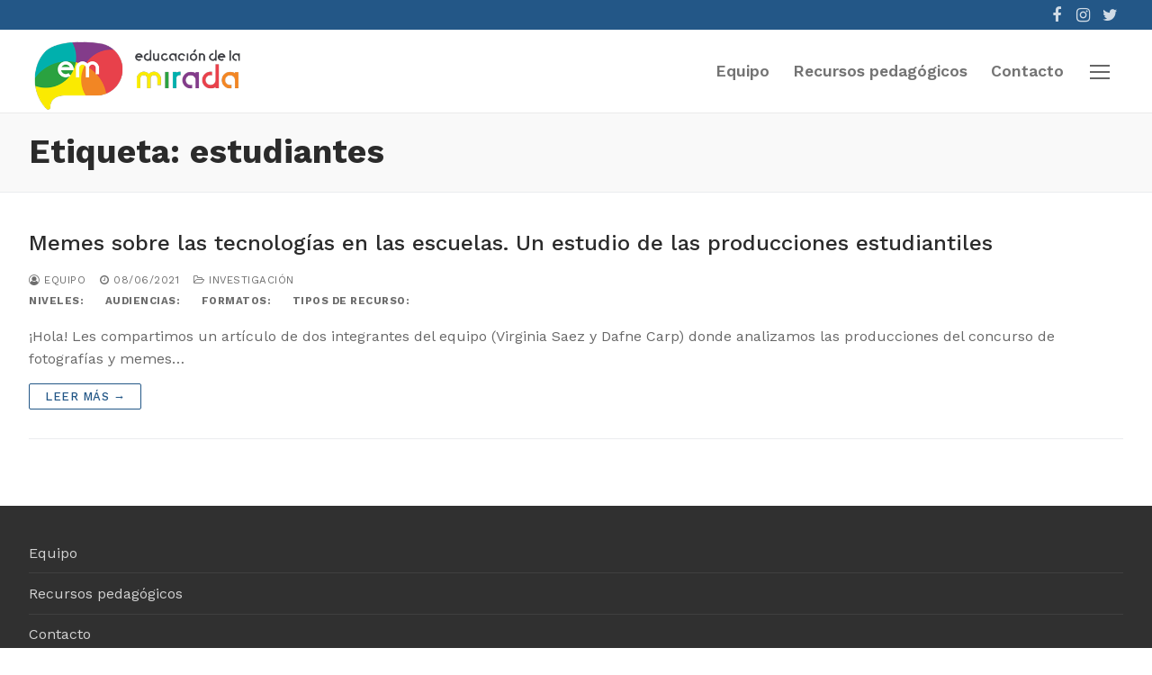

--- FILE ---
content_type: text/html; charset=UTF-8
request_url: https://educaciondelamirada.com/tag/estudiantes/
body_size: 16727
content:
<!doctype html>
<html dir="ltr" lang="es" prefix="og: https://ogp.me/ns#">
<head>
	<!-- Global site tag (gtag.js) - Google Analytics -->
	<script async src="https://www.googletagmanager.com/gtag/js?id=UA-134611726-7"></script>
	<script>
	  window.dataLayer = window.dataLayer || [];
	  function gtag(){dataLayer.push(arguments);}
	  gtag('js', new Date());

	  gtag('config', 'UA-134611726-7');
	</script>
	<meta charset="UTF-8">
	<meta name="viewport" content="width=device-width, initial-scale=1, maximum-scale=10.0, user-scalable=yes">
	<link rel='stylesheet' id='wp-block-library-css'  href='http://educaciondelamirada.com/css/custom.css' type='text/css' media='all' />
	<link rel="profile" href="http://gmpg.org/xfn/11">
	<link rel="stylesheet" href="https://stackpath.bootstrapcdn.com/bootstrap/4.1.3/css/bootstrap.min.css" integrity="sha384-MCw98/SFnGE8fJT3GXwEOngsV7Zt27NXFoaoApmYm81iuXoPkFOJwJ8ERdknLPMO" crossorigin="anonymous">
	<link rel="stylesheet" type="text/css" href="/slick/slick.css"/>
  <link rel="stylesheet" type="text/css" href="/slick/slick-theme.css"/>
   <script src="https://kit.fontawesome.com/bd306e2fd2.js"></script>

	<title>estudiantes - Educación de la mirada</title>

		<!-- All in One SEO 4.5.7.2 - aioseo.com -->
		<meta name="robots" content="max-image-preview:large" />
		<link rel="canonical" href="https://educaciondelamirada.com/tag/estudiantes/" />
		<meta name="generator" content="All in One SEO (AIOSEO) 4.5.7.2" />
		<script type="application/ld+json" class="aioseo-schema">
			{"@context":"https:\/\/schema.org","@graph":[{"@type":"BreadcrumbList","@id":"https:\/\/educaciondelamirada.com\/tag\/estudiantes\/#breadcrumblist","itemListElement":[{"@type":"ListItem","@id":"https:\/\/educaciondelamirada.com\/#listItem","position":1,"name":"Hogar","item":"https:\/\/educaciondelamirada.com\/","nextItem":"https:\/\/educaciondelamirada.com\/tag\/estudiantes\/#listItem"},{"@type":"ListItem","@id":"https:\/\/educaciondelamirada.com\/tag\/estudiantes\/#listItem","position":2,"name":"estudiantes","previousItem":"https:\/\/educaciondelamirada.com\/#listItem"}]},{"@type":"CollectionPage","@id":"https:\/\/educaciondelamirada.com\/tag\/estudiantes\/#collectionpage","url":"https:\/\/educaciondelamirada.com\/tag\/estudiantes\/","name":"estudiantes - Educaci\u00f3n de la mirada","inLanguage":"es-ES","isPartOf":{"@id":"https:\/\/educaciondelamirada.com\/#website"},"breadcrumb":{"@id":"https:\/\/educaciondelamirada.com\/tag\/estudiantes\/#breadcrumblist"}},{"@type":"Organization","@id":"https:\/\/educaciondelamirada.com\/#organization","name":"Educaci\u00f3n de la mirada","url":"https:\/\/educaciondelamirada.com\/","logo":{"@type":"ImageObject","url":"https:\/\/educaciondelamirada.com\/wp-content\/uploads\/2020\/04\/cropped-educacion-de-la-mirada-2.png","@id":"https:\/\/educaciondelamirada.com\/tag\/estudiantes\/#organizationLogo","width":435,"height":167},"image":{"@id":"https:\/\/educaciondelamirada.com\/#organizationLogo"}},{"@type":"WebSite","@id":"https:\/\/educaciondelamirada.com\/#website","url":"https:\/\/educaciondelamirada.com\/","name":"Educaci\u00f3n de la mirada","inLanguage":"es-ES","publisher":{"@id":"https:\/\/educaciondelamirada.com\/#organization"}}]}
		</script>
		<!-- All in One SEO -->

<link rel='dns-prefetch' href='//static.addtoany.com' />
<link rel='dns-prefetch' href='//fonts.googleapis.com' />
<link rel="alternate" type="application/rss+xml" title="Educación de la mirada &raquo; Feed" href="https://educaciondelamirada.com/feed/" />
<link rel="alternate" type="application/rss+xml" title="Educación de la mirada &raquo; Feed de los comentarios" href="https://educaciondelamirada.com/comments/feed/" />
<link rel="alternate" type="application/rss+xml" title="Educación de la mirada &raquo; Etiqueta estudiantes del feed" href="https://educaciondelamirada.com/tag/estudiantes/feed/" />
<script type="text/javascript">
/* <![CDATA[ */
window._wpemojiSettings = {"baseUrl":"https:\/\/s.w.org\/images\/core\/emoji\/14.0.0\/72x72\/","ext":".png","svgUrl":"https:\/\/s.w.org\/images\/core\/emoji\/14.0.0\/svg\/","svgExt":".svg","source":{"concatemoji":"https:\/\/educaciondelamirada.com\/wp-includes\/js\/wp-emoji-release.min.js?ver=6.4.7"}};
/*! This file is auto-generated */
!function(i,n){var o,s,e;function c(e){try{var t={supportTests:e,timestamp:(new Date).valueOf()};sessionStorage.setItem(o,JSON.stringify(t))}catch(e){}}function p(e,t,n){e.clearRect(0,0,e.canvas.width,e.canvas.height),e.fillText(t,0,0);var t=new Uint32Array(e.getImageData(0,0,e.canvas.width,e.canvas.height).data),r=(e.clearRect(0,0,e.canvas.width,e.canvas.height),e.fillText(n,0,0),new Uint32Array(e.getImageData(0,0,e.canvas.width,e.canvas.height).data));return t.every(function(e,t){return e===r[t]})}function u(e,t,n){switch(t){case"flag":return n(e,"\ud83c\udff3\ufe0f\u200d\u26a7\ufe0f","\ud83c\udff3\ufe0f\u200b\u26a7\ufe0f")?!1:!n(e,"\ud83c\uddfa\ud83c\uddf3","\ud83c\uddfa\u200b\ud83c\uddf3")&&!n(e,"\ud83c\udff4\udb40\udc67\udb40\udc62\udb40\udc65\udb40\udc6e\udb40\udc67\udb40\udc7f","\ud83c\udff4\u200b\udb40\udc67\u200b\udb40\udc62\u200b\udb40\udc65\u200b\udb40\udc6e\u200b\udb40\udc67\u200b\udb40\udc7f");case"emoji":return!n(e,"\ud83e\udef1\ud83c\udffb\u200d\ud83e\udef2\ud83c\udfff","\ud83e\udef1\ud83c\udffb\u200b\ud83e\udef2\ud83c\udfff")}return!1}function f(e,t,n){var r="undefined"!=typeof WorkerGlobalScope&&self instanceof WorkerGlobalScope?new OffscreenCanvas(300,150):i.createElement("canvas"),a=r.getContext("2d",{willReadFrequently:!0}),o=(a.textBaseline="top",a.font="600 32px Arial",{});return e.forEach(function(e){o[e]=t(a,e,n)}),o}function t(e){var t=i.createElement("script");t.src=e,t.defer=!0,i.head.appendChild(t)}"undefined"!=typeof Promise&&(o="wpEmojiSettingsSupports",s=["flag","emoji"],n.supports={everything:!0,everythingExceptFlag:!0},e=new Promise(function(e){i.addEventListener("DOMContentLoaded",e,{once:!0})}),new Promise(function(t){var n=function(){try{var e=JSON.parse(sessionStorage.getItem(o));if("object"==typeof e&&"number"==typeof e.timestamp&&(new Date).valueOf()<e.timestamp+604800&&"object"==typeof e.supportTests)return e.supportTests}catch(e){}return null}();if(!n){if("undefined"!=typeof Worker&&"undefined"!=typeof OffscreenCanvas&&"undefined"!=typeof URL&&URL.createObjectURL&&"undefined"!=typeof Blob)try{var e="postMessage("+f.toString()+"("+[JSON.stringify(s),u.toString(),p.toString()].join(",")+"));",r=new Blob([e],{type:"text/javascript"}),a=new Worker(URL.createObjectURL(r),{name:"wpTestEmojiSupports"});return void(a.onmessage=function(e){c(n=e.data),a.terminate(),t(n)})}catch(e){}c(n=f(s,u,p))}t(n)}).then(function(e){for(var t in e)n.supports[t]=e[t],n.supports.everything=n.supports.everything&&n.supports[t],"flag"!==t&&(n.supports.everythingExceptFlag=n.supports.everythingExceptFlag&&n.supports[t]);n.supports.everythingExceptFlag=n.supports.everythingExceptFlag&&!n.supports.flag,n.DOMReady=!1,n.readyCallback=function(){n.DOMReady=!0}}).then(function(){return e}).then(function(){var e;n.supports.everything||(n.readyCallback(),(e=n.source||{}).concatemoji?t(e.concatemoji):e.wpemoji&&e.twemoji&&(t(e.twemoji),t(e.wpemoji)))}))}((window,document),window._wpemojiSettings);
/* ]]> */
</script>
<link rel='stylesheet' id='layerslider-css' href='https://educaciondelamirada.com/wp-content/plugins/LayerSlider/static/layerslider/css/layerslider.css?ver=6.8.3' type='text/css' media='all' />
<style id='wp-emoji-styles-inline-css' type='text/css'>

	img.wp-smiley, img.emoji {
		display: inline !important;
		border: none !important;
		box-shadow: none !important;
		height: 1em !important;
		width: 1em !important;
		margin: 0 0.07em !important;
		vertical-align: -0.1em !important;
		background: none !important;
		padding: 0 !important;
	}
</style>
<link rel='stylesheet' id='wp-block-library-css' href='https://educaciondelamirada.com/wp-includes/css/dist/block-library/style.min.css?ver=6.4.7' type='text/css' media='all' />
<link rel='stylesheet' id='awsm-ead-public-css' href='https://educaciondelamirada.com/wp-content/plugins/embed-any-document/css/embed-public.min.css?ver=2.7.4' type='text/css' media='all' />
<style id='classic-theme-styles-inline-css' type='text/css'>
/*! This file is auto-generated */
.wp-block-button__link{color:#fff;background-color:#32373c;border-radius:9999px;box-shadow:none;text-decoration:none;padding:calc(.667em + 2px) calc(1.333em + 2px);font-size:1.125em}.wp-block-file__button{background:#32373c;color:#fff;text-decoration:none}
</style>
<style id='global-styles-inline-css' type='text/css'>
body{--wp--preset--color--black: #000000;--wp--preset--color--cyan-bluish-gray: #abb8c3;--wp--preset--color--white: #ffffff;--wp--preset--color--pale-pink: #f78da7;--wp--preset--color--vivid-red: #cf2e2e;--wp--preset--color--luminous-vivid-orange: #ff6900;--wp--preset--color--luminous-vivid-amber: #fcb900;--wp--preset--color--light-green-cyan: #7bdcb5;--wp--preset--color--vivid-green-cyan: #00d084;--wp--preset--color--pale-cyan-blue: #8ed1fc;--wp--preset--color--vivid-cyan-blue: #0693e3;--wp--preset--color--vivid-purple: #9b51e0;--wp--preset--gradient--vivid-cyan-blue-to-vivid-purple: linear-gradient(135deg,rgba(6,147,227,1) 0%,rgb(155,81,224) 100%);--wp--preset--gradient--light-green-cyan-to-vivid-green-cyan: linear-gradient(135deg,rgb(122,220,180) 0%,rgb(0,208,130) 100%);--wp--preset--gradient--luminous-vivid-amber-to-luminous-vivid-orange: linear-gradient(135deg,rgba(252,185,0,1) 0%,rgba(255,105,0,1) 100%);--wp--preset--gradient--luminous-vivid-orange-to-vivid-red: linear-gradient(135deg,rgba(255,105,0,1) 0%,rgb(207,46,46) 100%);--wp--preset--gradient--very-light-gray-to-cyan-bluish-gray: linear-gradient(135deg,rgb(238,238,238) 0%,rgb(169,184,195) 100%);--wp--preset--gradient--cool-to-warm-spectrum: linear-gradient(135deg,rgb(74,234,220) 0%,rgb(151,120,209) 20%,rgb(207,42,186) 40%,rgb(238,44,130) 60%,rgb(251,105,98) 80%,rgb(254,248,76) 100%);--wp--preset--gradient--blush-light-purple: linear-gradient(135deg,rgb(255,206,236) 0%,rgb(152,150,240) 100%);--wp--preset--gradient--blush-bordeaux: linear-gradient(135deg,rgb(254,205,165) 0%,rgb(254,45,45) 50%,rgb(107,0,62) 100%);--wp--preset--gradient--luminous-dusk: linear-gradient(135deg,rgb(255,203,112) 0%,rgb(199,81,192) 50%,rgb(65,88,208) 100%);--wp--preset--gradient--pale-ocean: linear-gradient(135deg,rgb(255,245,203) 0%,rgb(182,227,212) 50%,rgb(51,167,181) 100%);--wp--preset--gradient--electric-grass: linear-gradient(135deg,rgb(202,248,128) 0%,rgb(113,206,126) 100%);--wp--preset--gradient--midnight: linear-gradient(135deg,rgb(2,3,129) 0%,rgb(40,116,252) 100%);--wp--preset--font-size--small: 13px;--wp--preset--font-size--medium: 20px;--wp--preset--font-size--large: 36px;--wp--preset--font-size--x-large: 42px;--wp--preset--spacing--20: 0.44rem;--wp--preset--spacing--30: 0.67rem;--wp--preset--spacing--40: 1rem;--wp--preset--spacing--50: 1.5rem;--wp--preset--spacing--60: 2.25rem;--wp--preset--spacing--70: 3.38rem;--wp--preset--spacing--80: 5.06rem;--wp--preset--shadow--natural: 6px 6px 9px rgba(0, 0, 0, 0.2);--wp--preset--shadow--deep: 12px 12px 50px rgba(0, 0, 0, 0.4);--wp--preset--shadow--sharp: 6px 6px 0px rgba(0, 0, 0, 0.2);--wp--preset--shadow--outlined: 6px 6px 0px -3px rgba(255, 255, 255, 1), 6px 6px rgba(0, 0, 0, 1);--wp--preset--shadow--crisp: 6px 6px 0px rgba(0, 0, 0, 1);}:where(.is-layout-flex){gap: 0.5em;}:where(.is-layout-grid){gap: 0.5em;}body .is-layout-flow > .alignleft{float: left;margin-inline-start: 0;margin-inline-end: 2em;}body .is-layout-flow > .alignright{float: right;margin-inline-start: 2em;margin-inline-end: 0;}body .is-layout-flow > .aligncenter{margin-left: auto !important;margin-right: auto !important;}body .is-layout-constrained > .alignleft{float: left;margin-inline-start: 0;margin-inline-end: 2em;}body .is-layout-constrained > .alignright{float: right;margin-inline-start: 2em;margin-inline-end: 0;}body .is-layout-constrained > .aligncenter{margin-left: auto !important;margin-right: auto !important;}body .is-layout-constrained > :where(:not(.alignleft):not(.alignright):not(.alignfull)){max-width: var(--wp--style--global--content-size);margin-left: auto !important;margin-right: auto !important;}body .is-layout-constrained > .alignwide{max-width: var(--wp--style--global--wide-size);}body .is-layout-flex{display: flex;}body .is-layout-flex{flex-wrap: wrap;align-items: center;}body .is-layout-flex > *{margin: 0;}body .is-layout-grid{display: grid;}body .is-layout-grid > *{margin: 0;}:where(.wp-block-columns.is-layout-flex){gap: 2em;}:where(.wp-block-columns.is-layout-grid){gap: 2em;}:where(.wp-block-post-template.is-layout-flex){gap: 1.25em;}:where(.wp-block-post-template.is-layout-grid){gap: 1.25em;}.has-black-color{color: var(--wp--preset--color--black) !important;}.has-cyan-bluish-gray-color{color: var(--wp--preset--color--cyan-bluish-gray) !important;}.has-white-color{color: var(--wp--preset--color--white) !important;}.has-pale-pink-color{color: var(--wp--preset--color--pale-pink) !important;}.has-vivid-red-color{color: var(--wp--preset--color--vivid-red) !important;}.has-luminous-vivid-orange-color{color: var(--wp--preset--color--luminous-vivid-orange) !important;}.has-luminous-vivid-amber-color{color: var(--wp--preset--color--luminous-vivid-amber) !important;}.has-light-green-cyan-color{color: var(--wp--preset--color--light-green-cyan) !important;}.has-vivid-green-cyan-color{color: var(--wp--preset--color--vivid-green-cyan) !important;}.has-pale-cyan-blue-color{color: var(--wp--preset--color--pale-cyan-blue) !important;}.has-vivid-cyan-blue-color{color: var(--wp--preset--color--vivid-cyan-blue) !important;}.has-vivid-purple-color{color: var(--wp--preset--color--vivid-purple) !important;}.has-black-background-color{background-color: var(--wp--preset--color--black) !important;}.has-cyan-bluish-gray-background-color{background-color: var(--wp--preset--color--cyan-bluish-gray) !important;}.has-white-background-color{background-color: var(--wp--preset--color--white) !important;}.has-pale-pink-background-color{background-color: var(--wp--preset--color--pale-pink) !important;}.has-vivid-red-background-color{background-color: var(--wp--preset--color--vivid-red) !important;}.has-luminous-vivid-orange-background-color{background-color: var(--wp--preset--color--luminous-vivid-orange) !important;}.has-luminous-vivid-amber-background-color{background-color: var(--wp--preset--color--luminous-vivid-amber) !important;}.has-light-green-cyan-background-color{background-color: var(--wp--preset--color--light-green-cyan) !important;}.has-vivid-green-cyan-background-color{background-color: var(--wp--preset--color--vivid-green-cyan) !important;}.has-pale-cyan-blue-background-color{background-color: var(--wp--preset--color--pale-cyan-blue) !important;}.has-vivid-cyan-blue-background-color{background-color: var(--wp--preset--color--vivid-cyan-blue) !important;}.has-vivid-purple-background-color{background-color: var(--wp--preset--color--vivid-purple) !important;}.has-black-border-color{border-color: var(--wp--preset--color--black) !important;}.has-cyan-bluish-gray-border-color{border-color: var(--wp--preset--color--cyan-bluish-gray) !important;}.has-white-border-color{border-color: var(--wp--preset--color--white) !important;}.has-pale-pink-border-color{border-color: var(--wp--preset--color--pale-pink) !important;}.has-vivid-red-border-color{border-color: var(--wp--preset--color--vivid-red) !important;}.has-luminous-vivid-orange-border-color{border-color: var(--wp--preset--color--luminous-vivid-orange) !important;}.has-luminous-vivid-amber-border-color{border-color: var(--wp--preset--color--luminous-vivid-amber) !important;}.has-light-green-cyan-border-color{border-color: var(--wp--preset--color--light-green-cyan) !important;}.has-vivid-green-cyan-border-color{border-color: var(--wp--preset--color--vivid-green-cyan) !important;}.has-pale-cyan-blue-border-color{border-color: var(--wp--preset--color--pale-cyan-blue) !important;}.has-vivid-cyan-blue-border-color{border-color: var(--wp--preset--color--vivid-cyan-blue) !important;}.has-vivid-purple-border-color{border-color: var(--wp--preset--color--vivid-purple) !important;}.has-vivid-cyan-blue-to-vivid-purple-gradient-background{background: var(--wp--preset--gradient--vivid-cyan-blue-to-vivid-purple) !important;}.has-light-green-cyan-to-vivid-green-cyan-gradient-background{background: var(--wp--preset--gradient--light-green-cyan-to-vivid-green-cyan) !important;}.has-luminous-vivid-amber-to-luminous-vivid-orange-gradient-background{background: var(--wp--preset--gradient--luminous-vivid-amber-to-luminous-vivid-orange) !important;}.has-luminous-vivid-orange-to-vivid-red-gradient-background{background: var(--wp--preset--gradient--luminous-vivid-orange-to-vivid-red) !important;}.has-very-light-gray-to-cyan-bluish-gray-gradient-background{background: var(--wp--preset--gradient--very-light-gray-to-cyan-bluish-gray) !important;}.has-cool-to-warm-spectrum-gradient-background{background: var(--wp--preset--gradient--cool-to-warm-spectrum) !important;}.has-blush-light-purple-gradient-background{background: var(--wp--preset--gradient--blush-light-purple) !important;}.has-blush-bordeaux-gradient-background{background: var(--wp--preset--gradient--blush-bordeaux) !important;}.has-luminous-dusk-gradient-background{background: var(--wp--preset--gradient--luminous-dusk) !important;}.has-pale-ocean-gradient-background{background: var(--wp--preset--gradient--pale-ocean) !important;}.has-electric-grass-gradient-background{background: var(--wp--preset--gradient--electric-grass) !important;}.has-midnight-gradient-background{background: var(--wp--preset--gradient--midnight) !important;}.has-small-font-size{font-size: var(--wp--preset--font-size--small) !important;}.has-medium-font-size{font-size: var(--wp--preset--font-size--medium) !important;}.has-large-font-size{font-size: var(--wp--preset--font-size--large) !important;}.has-x-large-font-size{font-size: var(--wp--preset--font-size--x-large) !important;}
.wp-block-navigation a:where(:not(.wp-element-button)){color: inherit;}
:where(.wp-block-post-template.is-layout-flex){gap: 1.25em;}:where(.wp-block-post-template.is-layout-grid){gap: 1.25em;}
:where(.wp-block-columns.is-layout-flex){gap: 2em;}:where(.wp-block-columns.is-layout-grid){gap: 2em;}
.wp-block-pullquote{font-size: 1.5em;line-height: 1.6;}
</style>
<link rel='stylesheet' id='contact-form-7-css' href='https://educaciondelamirada.com/wp-content/plugins/contact-form-7/includes/css/styles.css?ver=5.8.7' type='text/css' media='all' />
<link rel='stylesheet' id='rs-plugin-settings-css' href='https://educaciondelamirada.com/wp-content/plugins/revslider/public/assets/css/settings.css?ver=5.4.8.3' type='text/css' media='all' />
<style id='rs-plugin-settings-inline-css' type='text/css'>
#rs-demo-id {}
</style>
<link rel='stylesheet' id='searchandfilter-css' href='https://educaciondelamirada.com/wp-content/plugins/search-filter/style.css?ver=1' type='text/css' media='all' />
<link rel='stylesheet' id='addtoany-css' href='https://educaciondelamirada.com/wp-content/plugins/add-to-any/addtoany.min.css?ver=1.16' type='text/css' media='all' />
<link rel='stylesheet' id='font-awesome-css' href='https://educaciondelamirada.com/wp-content/themes/customify/assets/fonts/font-awesome/css/font-awesome.min.css?ver=5.0.0' type='text/css' media='all' />
<link rel='stylesheet' id='customify-google-font-css' href='//fonts.googleapis.com/css?family=Work+Sans%3A100%2C200%2C300%2C400%2C500%2C600%2C700%2C800%2C900&#038;ver=0.3.4' type='text/css' media='all' />
<link rel='stylesheet' id='customify-style-css' href='https://educaciondelamirada.com/wp-content/themes/customify/style.min.css?ver=0.3.4' type='text/css' media='all' />
<style id='customify-style-inline-css' type='text/css'>
.customify-container, .layout-contained, .site-framed .site, .site-boxed .site { max-width: 1300px; } .main-layout-content .entry-content > .alignwide { width: calc( 1300px - 4em ); max-width: 100vw;  }body {font-family: "Work Sans";font-weight: normal;}h1, h2, h3, h4, h5, h6, .h1, .h2, .h3, .h4, .h5, .h6 {font-family: "Work Sans";font-weight: normal;}.site-content .widget-title {font-family: "Work Sans";font-weight: 100;}#page-cover {background-image: url("https://educaciondelamirada.com/wp-content/themes/customify/assets/images/default-cover.jpg");}.header--row:not(.header--transparent).header-top .header--row-inner  {background-color: #235787;} .header--row:not(.header--transparent).header-main .header--row-inner  {border-style: solid;border-top-width: 0px;border-right-width: 0px;border-bottom-width: 1px;border-left-width: 0px;border-color: #eaeaea;box-shadow: 0px 0px 0px 0px rgba(0,0,0,0) ;;} #header-menu-sidebar-bg:before  {background-color: #f2f2f2;} .sub-menu .li-duplicator {display:none !important;}.builder-header-html-item.item--html p, .builder-header-html-item.item--html {text-transform: none;font-size: 16px;}.header-search_icon-item .header-search-modal  {border-style: solid;} .header-search_icon-item .search-field  {border-style: solid;} .dark-mode .header-search_box-item .search-form-fields, .header-search_box-item .search-form-fields  {border-style: solid;} a.item--button  {background-color: #ff9d2d;border-top-left-radius: 3px;border-top-right-radius: 3px;border-bottom-right-radius: 3px;border-bottom-left-radius: 3px;} a.item--button:hover  {background-color: #ff8800;border-style: none;} .header-social-icons.customify-builder-social-icons.color-custom li a:hover {color: rgba(255,255,255,0.85);}.site-content .content-area  {background-color: #FFFFFF;} /* CSS for desktop */#blog-posts .posts-layout .entry .entry-media {padding-top: 7%;}#blog-posts .posts-layout .entry-media, #blog-posts .posts-layout.layout--blog_classic .entry-media {flex-basis: 40%; width: 40%;}#page-cover {text-align: center;}#page-cover .page-cover-inner {min-height: 300px;}.header--row.header-top .customify-grid, .header--row.header-top .style-full-height .primary-menu-ul > li > a {min-height: 33px;}.header--row.header-main .customify-grid, .header--row.header-main .style-full-height .primary-menu-ul > li > a {min-height: 90px;}.header--row.header-bottom .customify-grid, .header--row.header-bottom .style-full-height .primary-menu-ul > li > a {min-height: 55px;}.header-menu-sidebar-inner {text-align: left;}.site-header .site-branding img { max-width: 240px; } .site-header .cb-row--mobile .site-branding img { width: 240px; }.header--row .builder-item--nav-icon, .builder-item.builder-item--group .item--inner.builder-item--nav-icon {margin-right: 23px;}.header--row .builder-first--nav-icon {text-align: right;}.header-search_icon-item .search-submit {margin-left: -40px;}.header--row .builder-item--search_icon, .builder-item.builder-item--group .item--inner.builder-item--search_icon {margin-right: 20px;}.header--row .builder-first--search_icon {text-align: right;}.header-search_box-item .search-submit{margin-left: -40px;} .header-search_box-item .woo_bootster_search .search-submit{margin-left: -40px;} .header-search_box-item .header-search-form button.search-submit{margin-left:-40px;}.header--row .builder-first--primary-menu {text-align: center;}.header--row .builder-first--button {text-align: right;}.header-social-icons.customify-builder-social-icons li a { font-size: 18px; }.header-social-icons.customify-builder-social-icons li a {padding: 0.1em;}.header-social-icons.customify-builder-social-icons li {margin-left: 4px; margin-right: 4px;}.header--row .builder-first--social-icons {text-align: right;}/* CSS for tablet */@media screen and (max-width: 1024px) { #page-cover .page-cover-inner {min-height: 250px;}.header-menu-sidebar-inner {text-align: center;}.header--row .builder-item--nav-icon, .builder-item.builder-item--group .item--inner.builder-item--nav-icon {margin-top: 0px;margin-right: 0px;margin-bottom: 0px;margin-left: 0px;}.header--row .builder-first--nav-icon {text-align: right;}.header-search_icon-item .search-submit {margin-left: -40px;}.header--row .builder-first--search_icon {text-align: right;}.header-search_box-item .search-submit{margin-left: -40px;} .header-search_box-item .woo_bootster_search .search-submit{margin-left: -40px;} .header-search_box-item .header-search-form button.search-submit{margin-left:-40px;} }/* CSS for mobile */@media screen and (max-width: 568px) { #page-cover .page-cover-inner {min-height: 200px;}.header--row.header-top .customify-grid, .header--row.header-top .style-full-height .primary-menu-ul > li > a {min-height: 33px;}.header--row.header-main .customify-grid, .header--row.header-main .style-full-height .primary-menu-ul > li > a {min-height: 66px;}.builder-header-html-item.item--html p, .builder-header-html-item.item--html {font-size: 16px;}.site-header .site-branding img { max-width: 154px; } .site-header .cb-row--mobile .site-branding img { width: 154px; }.header--row .builder-item--nav-icon, .builder-item.builder-item--group .item--inner.builder-item--nav-icon {margin-right: 0px;}.header--row .builder-first--nav-icon {text-align: right;}.header-search_icon-item .search-submit {margin-left: -40px;}.header--row .builder-item--search_icon, .builder-item.builder-item--group .item--inner.builder-item--search_icon {margin-right: 10px;}.header--row .builder-first--search_icon {text-align: right;}.header-search_box-item .search-form-fields {width: 288px;}.header-search_box-item .search-submit{margin-left: -40px;} .header-search_box-item .woo_bootster_search .search-submit{margin-left: -40px;} .header-search_box-item .header-search-form button.search-submit{margin-left:-40px;}.header-social-icons.customify-builder-social-icons li a { font-size: 22px; }.header-social-icons.customify-builder-social-icons li a {padding: 0.1em;}.header-social-icons.customify-builder-social-icons li {margin-left: 10px; margin-right: 10px;}.header--row .builder-first--social-icons {text-align: left;} }
</style>
<script type="text/javascript" id="layerslider-greensock-js-extra">
/* <![CDATA[ */
var LS_Meta = {"v":"6.8.3"};
/* ]]> */
</script>
<script type="text/javascript" src="https://educaciondelamirada.com/wp-content/plugins/LayerSlider/static/layerslider/js/greensock.js?ver=1.19.0" id="layerslider-greensock-js"></script>
<script type="text/javascript" src="https://educaciondelamirada.com/wp-includes/js/jquery/jquery.min.js?ver=3.7.1" id="jquery-core-js"></script>
<script type="text/javascript" src="https://educaciondelamirada.com/wp-includes/js/jquery/jquery-migrate.min.js?ver=3.4.1" id="jquery-migrate-js"></script>
<script type="text/javascript" src="https://educaciondelamirada.com/wp-content/plugins/LayerSlider/static/layerslider/js/layerslider.kreaturamedia.jquery.js?ver=6.8.3" id="layerslider-js"></script>
<script type="text/javascript" src="https://educaciondelamirada.com/wp-content/plugins/LayerSlider/static/layerslider/js/layerslider.transitions.js?ver=6.8.3" id="layerslider-transitions-js"></script>
<script type="text/javascript" id="addtoany-core-js-before">
/* <![CDATA[ */
window.a2a_config=window.a2a_config||{};a2a_config.callbacks=[];a2a_config.overlays=[];a2a_config.templates={};a2a_localize = {
	Share: "Compartir",
	Save: "Guardar",
	Subscribe: "Suscribir",
	Email: "Correo electrónico",
	Bookmark: "Marcador",
	ShowAll: "Mostrar todo",
	ShowLess: "Mostrar menos",
	FindServices: "Encontrar servicio(s)",
	FindAnyServiceToAddTo: "Encuentra al instante cualquier servicio para añadir a",
	PoweredBy: "Funciona con",
	ShareViaEmail: "Compartir por correo electrónico",
	SubscribeViaEmail: "Suscribirse a través de correo electrónico",
	BookmarkInYourBrowser: "Añadir a marcadores de tu navegador",
	BookmarkInstructions: "Presiona «Ctrl+D» o «\u2318+D» para añadir esta página a marcadores",
	AddToYourFavorites: "Añadir a tus favoritos",
	SendFromWebOrProgram: "Enviar desde cualquier dirección o programa de correo electrónico ",
	EmailProgram: "Programa de correo electrónico",
	More: "Más&#8230;",
	ThanksForSharing: "¡Gracias por compartir!",
	ThanksForFollowing: "¡Gracias por seguirnos!"
};
/* ]]> */
</script>
<script type="text/javascript" async src="https://static.addtoany.com/menu/page.js" id="addtoany-core-js"></script>
<script type="text/javascript" async src="https://educaciondelamirada.com/wp-content/plugins/add-to-any/addtoany.min.js?ver=1.1" id="addtoany-jquery-js"></script>
<script type="text/javascript" src="https://educaciondelamirada.com/wp-content/plugins/revslider/public/assets/js/jquery.themepunch.tools.min.js?ver=5.4.8.3" id="tp-tools-js"></script>
<script type="text/javascript" src="https://educaciondelamirada.com/wp-content/plugins/revslider/public/assets/js/jquery.themepunch.revolution.min.js?ver=5.4.8.3" id="revmin-js"></script>
<meta name="generator" content="Powered by LayerSlider 6.8.3 - Multi-Purpose, Responsive, Parallax, Mobile-Friendly Slider Plugin for WordPress." />
<!-- LayerSlider updates and docs at: https://layerslider.kreaturamedia.com -->
<link rel="https://api.w.org/" href="https://educaciondelamirada.com/wp-json/" /><link rel="alternate" type="application/json" href="https://educaciondelamirada.com/wp-json/wp/v2/tags/350" /><link rel="EditURI" type="application/rsd+xml" title="RSD" href="https://educaciondelamirada.com/xmlrpc.php?rsd" />
<meta name="generator" content="WordPress 6.4.7" />
<style type="text/css">.recentcomments a{display:inline !important;padding:0 !important;margin:0 !important;}</style>	<script src='https://www.google.com/recaptcha/api.js?hl=es' async defer></script>
	<meta name="generator" content="Powered by Slider Revolution 5.4.8.3 - responsive, Mobile-Friendly Slider Plugin for WordPress with comfortable drag and drop interface." />
<link rel="icon" href="https://educaciondelamirada.com/wp-content/uploads/2020/04/cropped-favicon-32x32.png" sizes="32x32" />
<link rel="icon" href="https://educaciondelamirada.com/wp-content/uploads/2020/04/cropped-favicon-192x192.png" sizes="192x192" />
<link rel="apple-touch-icon" href="https://educaciondelamirada.com/wp-content/uploads/2020/04/cropped-favicon-180x180.png" />
<meta name="msapplication-TileImage" content="https://educaciondelamirada.com/wp-content/uploads/2020/04/cropped-favicon-270x270.png" />
<script type="text/javascript">function setREVStartSize(e){									
						try{ e.c=jQuery(e.c);var i=jQuery(window).width(),t=9999,r=0,n=0,l=0,f=0,s=0,h=0;
							if(e.responsiveLevels&&(jQuery.each(e.responsiveLevels,function(e,f){f>i&&(t=r=f,l=e),i>f&&f>r&&(r=f,n=e)}),t>r&&(l=n)),f=e.gridheight[l]||e.gridheight[0]||e.gridheight,s=e.gridwidth[l]||e.gridwidth[0]||e.gridwidth,h=i/s,h=h>1?1:h,f=Math.round(h*f),"fullscreen"==e.sliderLayout){var u=(e.c.width(),jQuery(window).height());if(void 0!=e.fullScreenOffsetContainer){var c=e.fullScreenOffsetContainer.split(",");if (c) jQuery.each(c,function(e,i){u=jQuery(i).length>0?u-jQuery(i).outerHeight(!0):u}),e.fullScreenOffset.split("%").length>1&&void 0!=e.fullScreenOffset&&e.fullScreenOffset.length>0?u-=jQuery(window).height()*parseInt(e.fullScreenOffset,0)/100:void 0!=e.fullScreenOffset&&e.fullScreenOffset.length>0&&(u-=parseInt(e.fullScreenOffset,0))}f=u}else void 0!=e.minHeight&&f<e.minHeight&&(f=e.minHeight);e.c.closest(".rev_slider_wrapper").css({height:f})					
						}catch(d){console.log("Failure at Presize of Slider:"+d)}						
					};</script>
		<style type="text/css" id="wp-custom-css">
			.footer-copyright p {
    text-align: center;
}
.page-id-1223 .wp-video {
    display: block;
}
.page-id-1223 h4 {
    margin-top: 2rem;
}
		</style>
		
</head>

<body class="archive tag tag-estudiantes tag-350 wp-custom-logo hfeed content main-layout-content sidebar_vertical_border site-full-width menu_sidebar_slide_right">
<div id="page" class="site box-shadow">
	<a class="skip-link screen-reader-text" href="#site-content">Ir al contenido</a>
	<a class="close is-size-medium  close-panel close-sidebar-panel" href="#">
        <span class="hamburger hamburger--squeeze is-active">
            <span class="hamburger-box">
              <span class="hamburger-inner"><span class="screen-reader-text">Menú</span></span>
            </span>
        </span>
        <span class="screen-reader-text">Cerrar</span>
        </a><header id="masthead" class="site-header header-v2"><div id="masthead-inner" class="site-header-inner">							<div  class="header-top header--row layout-full-contained"  id="cb-row--header-top"  data-row-id="top"  data-show-on="desktop">
								<div class="header--row-inner header-top-inner dark-mode">
									<div class="customify-container">
										<div class="customify-grid  cb-row--desktop hide-on-mobile hide-on-tablet customify-grid-middle"><div class="row-v2 row-v2-top no-left no-center"><div class="col-v2 col-v2-right"><div class="item--inner builder-item--social-icons" data-section="header_social_icons" data-item-id="social-icons" ><ul class="header-social-icons customify-builder-social-icons color-custom"><li><a class="social-icon-facebook-f shape-none" rel="nofollow" target="_blank" href="https://www.facebook.com/sentirlaeducacion/"><i class="icon fa fa-facebook-f" title="Facebook"></i></a></li><li><a class="social-icon-instagram shape-none" rel="nofollow" target="_blank" href="https://www.instagram.com/educaciondelamirada/"><i class="icon fa fa-instagram" title="Instagram"></i></a></li><li><a class="social-icon-twitter shape-none" rel="nofollow" target="_blank" href="https://twitter.com/educacionmirada"><i class="icon fa fa-twitter" title="Twitter"></i></a></li></ul></div></div></div></div>									</div>
								</div>
							</div>
														<div  class="header-main header--row layout-full-contained"  id="cb-row--header-main"  data-row-id="main"  data-show-on="desktop mobile">
								<div class="header--row-inner header-main-inner light-mode">
									<div class="customify-container">
										<div class="customify-grid  cb-row--desktop hide-on-mobile hide-on-tablet customify-grid-middle"><div class="row-v2 row-v2-main no-center"><div class="col-v2 col-v2-left"><div class="item--inner builder-item--logo" data-section="title_tagline" data-item-id="logo" >		<div class="site-branding logo-top">
						<a href="https://educaciondelamirada.com/" class="logo-link" rel="home" itemprop="url">
				<img class="site-img-logo" src="https://educaciondelamirada.com/wp-content/uploads/2020/04/cropped-educacion-de-la-mirada-2.png" alt="Educación de la mirada">
							</a>
					</div><!-- .site-branding -->
		</div></div><div class="col-v2 col-v2-right"><div class="item--inner builder-item--primary-menu has_menu" data-section="header_menu_primary" data-item-id="primary-menu" ><nav  id="site-navigation-main-desktop" class="site-navigation primary-menu primary-menu-main nav-menu-desktop primary-menu-desktop style-plain"><ul id="menu-main-menu" class="primary-menu-ul menu nav-menu"><li id="menu-item--main-desktop-532" class="menu-item menu-item-type-post_type menu-item-object-page menu-item-532"><a href="https://educaciondelamirada.com/equipo/"><span class="link-before">Equipo</span></a></li>
<li id="menu-item--main-desktop-700" class="menu-item menu-item-type-taxonomy menu-item-object-category menu-item-700"><a href="https://educaciondelamirada.com/category/recursos-pedagogicos/"><span class="link-before">Recursos pedagógicos</span></a></li>
<li id="menu-item--main-desktop-533" class="menu-item menu-item-type-post_type menu-item-object-page menu-item-533"><a href="https://educaciondelamirada.com/contacto/"><span class="link-before">Contacto</span></a></li>
</ul></nav></div><div class="item--inner builder-item--nav-icon" data-section="header_menu_icon" data-item-id="nav-icon" >		<a class="menu-mobile-toggle item-button is-size-desktop-medium is-size-tablet-medium is-size-mobile-medium">
			<span class="hamburger hamburger--squeeze">
				<span class="hamburger-box">
					<span class="hamburger-inner"></span>
				</span>
			</span>
			<span class="nav-icon--label hide-on-desktop hide-on-tablet hide-on-mobile">Menú</span></a>
		</div></div></div></div><div class="cb-row--mobile hide-on-desktop customify-grid customify-grid-middle"><div class="row-v2 row-v2-main no-center"><div class="col-v2 col-v2-left"><div class="item--inner builder-item--logo" data-section="title_tagline" data-item-id="logo" >		<div class="site-branding logo-top">
						<a href="https://educaciondelamirada.com/" class="logo-link" rel="home" itemprop="url">
				<img class="site-img-logo" src="https://educaciondelamirada.com/wp-content/uploads/2020/04/cropped-educacion-de-la-mirada-2.png" alt="Educación de la mirada">
							</a>
					</div><!-- .site-branding -->
		</div></div><div class="col-v2 col-v2-right"><div class="item--inner builder-item--nav-icon" data-section="header_menu_icon" data-item-id="nav-icon" >		<a class="menu-mobile-toggle item-button is-size-desktop-medium is-size-tablet-medium is-size-mobile-medium">
			<span class="hamburger hamburger--squeeze">
				<span class="hamburger-box">
					<span class="hamburger-inner"></span>
				</span>
			</span>
			<span class="nav-icon--label hide-on-desktop hide-on-tablet hide-on-mobile">Menú</span></a>
		</div></div></div></div>									</div>
								</div>
							</div>
							<div id="header-menu-sidebar" class="header-menu-sidebar menu-sidebar-panel light-mode"><div id="header-menu-sidebar-bg" class="header-menu-sidebar-bg"><div id="header-menu-sidebar-inner" class="header-menu-sidebar-inner"><div class="builder-item-sidebar mobile-item--search_box"><div class="item--inner" data-item-id="search_box" data-section="search_box"><div class="header-search_box-item item--search_box">		<form role="search" class="header-search-form " action="https://educaciondelamirada.com/">
			<div class="search-form-fields">
				<span class="screen-reader-text">Buscar:</span>
				
				<input type="search" class="search-field" placeholder="Búscar..." value="" name="s" title="Buscar:" />

							</div>
			<button type="submit" class="search-submit">
				<svg aria-hidden="true" focusable="false" role="presentation" xmlns="http://www.w3.org/2000/svg" width="20" height="21" viewBox="0 0 20 21">
					<path fill="currentColor" fill-rule="evenodd" d="M12.514 14.906a8.264 8.264 0 0 1-4.322 1.21C3.668 16.116 0 12.513 0 8.07 0 3.626 3.668.023 8.192.023c4.525 0 8.193 3.603 8.193 8.047 0 2.033-.769 3.89-2.035 5.307l4.999 5.552-1.775 1.597-5.06-5.62zm-4.322-.843c3.37 0 6.102-2.684 6.102-5.993 0-3.31-2.732-5.994-6.102-5.994S2.09 4.76 2.09 8.07c0 3.31 2.732 5.993 6.102 5.993z"></path>
				</svg>
			</button>
		</form>
		</div></div></div><div class="builder-item-sidebar mobile-item--primary-menu mobile-item--menu "><div class="item--inner" data-item-id="primary-menu" data-section="header_menu_primary"><nav  id="site-navigation-sidebar-mobile" class="site-navigation primary-menu primary-menu-sidebar nav-menu-mobile primary-menu-mobile style-plain"><ul id="menu-main-menu" class="primary-menu-ul menu nav-menu"><li id="menu-item--sidebar-mobile-532" class="menu-item menu-item-type-post_type menu-item-object-page menu-item-532"><a href="https://educaciondelamirada.com/equipo/"><span class="link-before">Equipo</span></a></li>
<li id="menu-item--sidebar-mobile-700" class="menu-item menu-item-type-taxonomy menu-item-object-category menu-item-700"><a href="https://educaciondelamirada.com/category/recursos-pedagogicos/"><span class="link-before">Recursos pedagógicos</span></a></li>
<li id="menu-item--sidebar-mobile-533" class="menu-item menu-item-type-post_type menu-item-object-page menu-item-533"><a href="https://educaciondelamirada.com/contacto/"><span class="link-before">Contacto</span></a></li>
</ul></nav></div></div><div class="builder-item-sidebar mobile-item--html"><div class="item--inner" data-item-id="html" data-section="header_html"><div class="builder-header-html-item item--html"><div class="menu-sidebar-container"><ul id="menu-sidebar" class="menu"><li id="menu-item-737" class="menu-item menu-item-type-taxonomy menu-item-object-category menu-item-737"><a href="https://educaciondelamirada.com/category/investigacion/">Investigación</a></li>
<li id="menu-item-738" class="menu-item menu-item-type-taxonomy menu-item-object-category menu-item-738"><a href="https://educaciondelamirada.com/category/lecturas/">Lecturas</a></li>
<li id="menu-item-740" class="menu-item menu-item-type-taxonomy menu-item-object-category menu-item-740"><a href="https://educaciondelamirada.com/category/convocatorias/">Convocatorias</a></li>
<li id="menu-item-741" class="menu-item menu-item-type-taxonomy menu-item-object-category menu-item-741"><a href="https://educaciondelamirada.com/category/el-equipo-en-los-medios/">El equipo en los Medios de Comunicación y Divulgación</a></li>
<li id="menu-item-999" class="menu-item menu-item-type-taxonomy menu-item-object-category menu-item-999"><a href="https://educaciondelamirada.com/category/videoteca/">Videoteca</a></li>
</ul></div>
</div></div></div><div class="builder-item-sidebar mobile-item--social-icons"><div class="item--inner" data-item-id="social-icons" data-section="header_social_icons"><ul class="header-social-icons customify-builder-social-icons color-custom"><li><a class="social-icon-facebook-f shape-none" rel="nofollow" target="_blank" href="https://www.facebook.com/sentirlaeducacion/"><i class="icon fa fa-facebook-f" title="Facebook"></i></a></li><li><a class="social-icon-instagram shape-none" rel="nofollow" target="_blank" href="https://www.instagram.com/educaciondelamirada/"><i class="icon fa fa-instagram" title="Instagram"></i></a></li><li><a class="social-icon-twitter shape-none" rel="nofollow" target="_blank" href="https://twitter.com/educacionmirada"><i class="icon fa fa-twitter" title="Twitter"></i></a></li></ul></div></div></div></div></div></div></header>		<div id="page-titlebar" class="page-header--item page-titlebar ">
			<div class="page-titlebar-inner customify-container">
				<h1 class="titlebar-title h4">Etiqueta: <span>estudiantes</span></h1>			</div>
		</div>
			<div id="site-content" class="site-content">

	 

	
		<div class="customify-container">
			<div class="customify-grid">
				<main id="main" class="content-area customify-col-12">
					
<div class="content-inner">
		 
	<div id="blog-posts">		<div class="posts-layout-wrapper">
			<div class="posts-layout layout--blog_classic">
								<div style='display:none'><ul class="styles"><li><a href="https://educaciondelamirada.com/category/investigacion/" rel="tag">Investigación</a>,</li><li><a href="https://educaciondelamirada.com/category/investigacion/investigacion-4/" rel="tag">Las formas de comunicar la vida escolar</a>,</li><li><a href="https://educaciondelamirada.com/category/lecturas/" rel="tag">Lecturas</a>,</li><li><a href="https://educaciondelamirada.com/category/recursos-pedagogicos/" rel="tag">Recursos pedagógicos</a></li></ul>object(WP_Post)#13434 (24) {
  ["ID"]=>
  int(1302)
  ["post_author"]=>
  string(1) "2"
  ["post_date"]=>
  string(19) "2021-06-08 09:51:19"
  ["post_date_gmt"]=>
  string(19) "2021-06-08 12:51:19"
  ["post_content"]=>
  string(1264) "¡Hola!

Les compartimos un artículo de dos integrantes del equipo (Virginia Saez y Dafne Carp) donde analizamos las producciones del concurso de fotografías y memes Los Medios en las Escuelas 2019 en el contexto argentino. Los memes constituyen objetos culturales que, por su potencia y proyección, generan modos novedosos de construcción del conocimiento.

Los participantes, de entre 12 a 18 años, fueron motivados a expresar su reflexión sobre los medios y tecnologías en el aula mediante memes. A partir del estudio se evidencian como recursos simbólicos significativos para los adolescentes, por su capacidad de condensación de sentidos identitarios, en su relación con las tecnologías y su diferenciación con los adultos.

Saez, V., &amp; Carp, D. (2021). Memes sobre las tecnologías en las escuelas. Un estudio de las producciones estudiantiles. <i>Cuadernos.Info </i>, (49), 281-301. https://doi.org/10.7764/cdi.49.27915

<a href="http://ojs.uc.cl/index.php/cdi/article/view/27915">http://ojs.uc.cl/index.php/cdi/article/view/27915</a>

<a href="http://educaciondelamirada.com/wp-content/uploads/2021/06/SAEZ-CARP-2021-Memes-sobre-las-tecnologías-estudiantiles..pdf">SAEZ CARP 2021 Memes sobre las tecnologías estudiantiles.</a>"
  ["post_title"]=>
  string(90) "Memes sobre las tecnologías en las escuelas. Un estudio de las producciones estudiantiles"
  ["post_excerpt"]=>
  string(0) ""
  ["post_status"]=>
  string(7) "publish"
  ["comment_status"]=>
  string(4) "open"
  ["ping_status"]=>
  string(4) "open"
  ["post_password"]=>
  string(0) ""
  ["post_name"]=>
  string(88) "memes-sobre-las-tecnologias-en-las-escuelas-un-estudio-de-las-producciones-estudiantiles"
  ["to_ping"]=>
  string(0) ""
  ["pinged"]=>
  string(0) ""
  ["post_modified"]=>
  string(19) "2021-06-08 09:51:19"
  ["post_modified_gmt"]=>
  string(19) "2021-06-08 12:51:19"
  ["post_content_filtered"]=>
  string(0) ""
  ["post_parent"]=>
  int(0)
  ["guid"]=>
  string(38) "http://educaciondelamirada.com/?p=1302"
  ["menu_order"]=>
  int(0)
  ["post_type"]=>
  string(4) "post"
  ["post_mime_type"]=>
  string(0) ""
  ["comment_count"]=>
  string(1) "0"
  ["filter"]=>
  string(3) "raw"
}
</div>		<article class="entry odd post-1302 post type-post status-publish format-standard hentry category-investigacion category-investigacion-4 category-lecturas category-recursos-pedagogicos tag-estudiantes tag-memes tag-tecnologias">
			<div class="entry-inner">
								<div class="entry-content-data">
					<div class="entry-article-part entry-article-header"><h2 class="entry-title entry--item"><a href="https://educaciondelamirada.com/memes-sobre-las-tecnologias-en-las-escuelas-un-estudio-de-las-producciones-estudiantiles/" title="Memes sobre las tecnologías en las escuelas. Un estudio de las producciones estudiantiles" rel="bookmark" class="plain_color">Memes sobre las tecnologías en las escuelas. Un estudio de las producciones estudiantiles</a></h2>			<div class="entry-meta entry--item text-uppercase text-xsmall link-meta">
				<span class="meta-item byline"> <span class="author vcard"><a class="url fn n" href="https://educaciondelamirada.com/author/admin-equipo/"><i class="fa fa-user-circle-o"></i> Equipo</a></span></span><span class="sep"></span><span class="meta-item posted-on"><a href="https://educaciondelamirada.com/memes-sobre-las-tecnologias-en-las-escuelas-un-estudio-de-las-producciones-estudiantiles/" rel="bookmark"><i class="fa fa-clock-o" aria-hidden="true"></i> <time class="entry-date published updated" datetime="2021-06-08T09:51:19-03:00">08/06/2021</time></a></span><span class="sep"></span><span class="meta-item meta-cat"><a href="https://educaciondelamirada.com/category/investigacion/" rel="tag"><i class="fa fa-folder-open-o" aria-hidden="true"></i> Investigación</a></span><span class="sep"></span><span class='meta-item meta-cat meta-nivel'><b> niveles: </b><b> audiencias: </b><b> formatos: </b><b> tipos de recurso: </b></span>			</div><!-- .entry-meta -->
			</div><div class="entry-article-part entry-article-body"><div class="entry-excerpt entry--item"><p>¡Hola! Les compartimos un artículo de dos integrantes del equipo (Virginia Saez y Dafne Carp) donde analizamos las producciones del concurso de fotografías y memes&hellip;</p>
</div></div><div class="entry-article-part entry-article-footer only-more">		<div class="entry-readmore entry--item">
			<a class="readmore-button" href="https://educaciondelamirada.com/memes-sobre-las-tecnologias-en-las-escuelas-un-estudio-de-las-producciones-estudiantiles/" title="">Leer más &rarr;</a>
		</div><!-- .entry-content -->
		</div>				</div>
							</div>
		</article><!-- /.entry post -->
					</div>
					</div>
		</div></div><!-- #.content-inner -->
            			</main><!-- #main -->
					</div><!-- #.customify-grid -->
	</div><!-- #.customify-container -->
</div><!-- #content -->

<script src='https://code.jquery.com/jquery-3.3.1.slim.min.js' integrity='sha384-q8i/X+965DzO0rT7abK41JStQIAqVgRVzpbzo5smXKp4YfRvH+8abtTE1Pi6jizo' crossorigin='anonymous'></script>
<script src='https://cdnjs.cloudflare.com/ajax/libs/popper.js/1.14.3/umd/popper.min.js' integrity='sha384-ZMP7rVo3mIykV+2+9J3UJ46jBk0WLaUAdn689aCwoqbBJiSnjAK/l8WvCWPIPm49' crossorigin='anonymous'></script>
<script src='https://stackpath.bootstrapcdn.com/bootstrap/4.1.3/js/bootstrap.min.js' integrity='sha384-ChfqqxuZUCnJSK3+MXmPNIyE6ZbWh2IMqE241rYiqJxyMiZ6OW/JmZQ5stwEULTy' crossorigin='anonymous'></script>  <script>	
	
 
	$( document ).ready(function() {
    $('select#ofcategory option[value=113]').prop('selected', true);
    
	
});

</script>
 <script type='text/javascript' src='/slick/slick.min.js'></script>
 <script>
 $( document ).ready(function() {


$('.s-equipo').slick({
  infinite: true,
  slidesToScroll: 1,
  slidesToShow: 3,
  arrows: true,
  dots: true,
  prevArrow: $('.btnp1'),
  nextArrow: $('.btnn1'),
  draggable: true,
  responsive: [
    {
      breakpoint: 1200,
      settings: {
        arrows: false,
        slidesToShow: 2
      }
    },
    {
      breakpoint: 800,
      settings: {
        arrows: false,
        slidesToShow: 1
      }
    }
  ]

});

$( '.searchbox input[type="submit"]' ).replaceWith( '<button type="submit" style="background-color: #2196F4;"><i class="fas fa-search"></i></button>' );
});
	</script><footer class="site-footer" id="site-footer">							<div  class="footer-main footer--row layout-full-contained"  id="cb-row--footer-main"  data-row-id="main"  data-show-on="desktop">
								<div class="footer--row-inner footer-main-inner dark-mode">
									<div class="customify-container">
										<div class="customify-grid  customify-grid-top"><div class="customify-col-12_md-12_sm-12_xs-12 builder-item builder-first--footer-1" data-push-left="_sm-0"><div class="item--inner builder-item--footer-1" data-section="sidebar-widgets-footer-1" data-item-id="footer-1" ><div class="widget-area"><section id="nav_menu-8" class="widget widget_nav_menu"><div class="menu-main-menu-container"><ul id="menu-main-menu-1" class="menu"><li class="menu-item menu-item-type-post_type menu-item-object-page menu-item-532"><a href="https://educaciondelamirada.com/equipo/">Equipo</a></li>
<li class="menu-item menu-item-type-taxonomy menu-item-object-category menu-item-700"><a href="https://educaciondelamirada.com/category/recursos-pedagogicos/">Recursos pedagógicos</a></li>
<li class="menu-item menu-item-type-post_type menu-item-object-page menu-item-533"><a href="https://educaciondelamirada.com/contacto/">Contacto</a></li>
</ul></div></section><section id="nav_menu-9" class="widget widget_nav_menu"><div class="menu-sidebar-container"><ul id="menu-sidebar-1" class="menu"><li class="menu-item menu-item-type-taxonomy menu-item-object-category menu-item-737"><a href="https://educaciondelamirada.com/category/investigacion/">Investigación</a></li>
<li class="menu-item menu-item-type-taxonomy menu-item-object-category menu-item-738"><a href="https://educaciondelamirada.com/category/lecturas/">Lecturas</a></li>
<li class="menu-item menu-item-type-taxonomy menu-item-object-category menu-item-740"><a href="https://educaciondelamirada.com/category/convocatorias/">Convocatorias</a></li>
<li class="menu-item menu-item-type-taxonomy menu-item-object-category menu-item-741"><a href="https://educaciondelamirada.com/category/el-equipo-en-los-medios/">El equipo en los Medios de Comunicación y Divulgación</a></li>
<li class="menu-item menu-item-type-taxonomy menu-item-object-category menu-item-999"><a href="https://educaciondelamirada.com/category/videoteca/">Videoteca</a></li>
</ul></div></section></div></div></div></div>									</div>
								</div>
							</div>
														<div  class="footer-bottom footer--row layout-full-contained"  id="cb-row--footer-bottom"  data-row-id="bottom"  data-show-on="desktop">
								<div class="footer--row-inner footer-bottom-inner dark-mode">
									<div class="customify-container">
										<div class="customify-grid  customify-grid-top"><div class="customify-col-12_md-12_sm-12_xs-12 builder-item builder-first--footer_copyright" data-push-left="_sm-0"><div class="item--inner builder-item--footer_copyright" data-section="footer_copyright" data-item-id="footer_copyright" ><div class="builder-footer-copyright-item footer-copyright"><p><a href="https://nodorojo.com">Desarrollo web por NodoRojo</a></p>
</div></div></div></div>									</div>
								</div>
							</div>
							</footer></div><!-- #page -->

<script type="text/javascript" src="https://educaciondelamirada.com/wp-content/plugins/embed-any-document/js/pdfobject.min.js?ver=2.7.4" id="awsm-ead-pdf-object-js"></script>
<script type="text/javascript" id="awsm-ead-public-js-extra">
/* <![CDATA[ */
var eadPublic = [];
/* ]]> */
</script>
<script type="text/javascript" src="https://educaciondelamirada.com/wp-content/plugins/embed-any-document/js/embed-public.min.js?ver=2.7.4" id="awsm-ead-public-js"></script>
<script type="text/javascript" src="https://educaciondelamirada.com/wp-content/plugins/contact-form-7/includes/swv/js/index.js?ver=5.8.7" id="swv-js"></script>
<script type="text/javascript" id="contact-form-7-js-extra">
/* <![CDATA[ */
var wpcf7 = {"api":{"root":"https:\/\/educaciondelamirada.com\/wp-json\/","namespace":"contact-form-7\/v1"},"cached":"1"};
/* ]]> */
</script>
<script type="text/javascript" src="https://educaciondelamirada.com/wp-content/plugins/contact-form-7/includes/js/index.js?ver=5.8.7" id="contact-form-7-js"></script>
<script type="text/javascript" src="https://www.google.com/recaptcha/api.js?render=6Ldqjn8pAAAAAPAxH5kJZzJztim9h2RewsRoLPZq&amp;ver=3.0" id="google-recaptcha-js"></script>
<script type="text/javascript" src="https://educaciondelamirada.com/wp-includes/js/dist/vendor/wp-polyfill-inert.min.js?ver=3.1.2" id="wp-polyfill-inert-js"></script>
<script type="text/javascript" src="https://educaciondelamirada.com/wp-includes/js/dist/vendor/regenerator-runtime.min.js?ver=0.14.0" id="regenerator-runtime-js"></script>
<script type="text/javascript" src="https://educaciondelamirada.com/wp-includes/js/dist/vendor/wp-polyfill.min.js?ver=3.15.0" id="wp-polyfill-js"></script>
<script type="text/javascript" id="wpcf7-recaptcha-js-extra">
/* <![CDATA[ */
var wpcf7_recaptcha = {"sitekey":"6Ldqjn8pAAAAAPAxH5kJZzJztim9h2RewsRoLPZq","actions":{"homepage":"homepage","contactform":"contactform"}};
/* ]]> */
</script>
<script type="text/javascript" src="https://educaciondelamirada.com/wp-content/plugins/contact-form-7/modules/recaptcha/index.js?ver=5.8.7" id="wpcf7-recaptcha-js"></script>
<script type="text/javascript" id="customify-themejs-js-extra">
/* <![CDATA[ */
var Customify_JS = {"is_rtl":"","css_media_queries":{"all":"%s","desktop":"%s","tablet":"@media screen and (max-width: 1024px) { %s }","mobile":"@media screen and (max-width: 568px) { %s }"},"sidebar_menu_no_duplicator":"1"};
/* ]]> */
</script>
<script type="text/javascript" src="https://educaciondelamirada.com/wp-content/themes/customify/assets/js/theme.min.js?ver=0.3.4" id="customify-themejs-js"></script>
<h1 style="display: none;">Probando server</h1>
</body>
</html>


--- FILE ---
content_type: text/html; charset=utf-8
request_url: https://www.google.com/recaptcha/api2/anchor?ar=1&k=6Ldqjn8pAAAAAPAxH5kJZzJztim9h2RewsRoLPZq&co=aHR0cHM6Ly9lZHVjYWNpb25kZWxhbWlyYWRhLmNvbTo0NDM.&hl=es&v=PoyoqOPhxBO7pBk68S4YbpHZ&size=invisible&anchor-ms=20000&execute-ms=30000&cb=dkqlzz95kt44
body_size: 48922
content:
<!DOCTYPE HTML><html dir="ltr" lang="es"><head><meta http-equiv="Content-Type" content="text/html; charset=UTF-8">
<meta http-equiv="X-UA-Compatible" content="IE=edge">
<title>reCAPTCHA</title>
<style type="text/css">
/* cyrillic-ext */
@font-face {
  font-family: 'Roboto';
  font-style: normal;
  font-weight: 400;
  font-stretch: 100%;
  src: url(//fonts.gstatic.com/s/roboto/v48/KFO7CnqEu92Fr1ME7kSn66aGLdTylUAMa3GUBHMdazTgWw.woff2) format('woff2');
  unicode-range: U+0460-052F, U+1C80-1C8A, U+20B4, U+2DE0-2DFF, U+A640-A69F, U+FE2E-FE2F;
}
/* cyrillic */
@font-face {
  font-family: 'Roboto';
  font-style: normal;
  font-weight: 400;
  font-stretch: 100%;
  src: url(//fonts.gstatic.com/s/roboto/v48/KFO7CnqEu92Fr1ME7kSn66aGLdTylUAMa3iUBHMdazTgWw.woff2) format('woff2');
  unicode-range: U+0301, U+0400-045F, U+0490-0491, U+04B0-04B1, U+2116;
}
/* greek-ext */
@font-face {
  font-family: 'Roboto';
  font-style: normal;
  font-weight: 400;
  font-stretch: 100%;
  src: url(//fonts.gstatic.com/s/roboto/v48/KFO7CnqEu92Fr1ME7kSn66aGLdTylUAMa3CUBHMdazTgWw.woff2) format('woff2');
  unicode-range: U+1F00-1FFF;
}
/* greek */
@font-face {
  font-family: 'Roboto';
  font-style: normal;
  font-weight: 400;
  font-stretch: 100%;
  src: url(//fonts.gstatic.com/s/roboto/v48/KFO7CnqEu92Fr1ME7kSn66aGLdTylUAMa3-UBHMdazTgWw.woff2) format('woff2');
  unicode-range: U+0370-0377, U+037A-037F, U+0384-038A, U+038C, U+038E-03A1, U+03A3-03FF;
}
/* math */
@font-face {
  font-family: 'Roboto';
  font-style: normal;
  font-weight: 400;
  font-stretch: 100%;
  src: url(//fonts.gstatic.com/s/roboto/v48/KFO7CnqEu92Fr1ME7kSn66aGLdTylUAMawCUBHMdazTgWw.woff2) format('woff2');
  unicode-range: U+0302-0303, U+0305, U+0307-0308, U+0310, U+0312, U+0315, U+031A, U+0326-0327, U+032C, U+032F-0330, U+0332-0333, U+0338, U+033A, U+0346, U+034D, U+0391-03A1, U+03A3-03A9, U+03B1-03C9, U+03D1, U+03D5-03D6, U+03F0-03F1, U+03F4-03F5, U+2016-2017, U+2034-2038, U+203C, U+2040, U+2043, U+2047, U+2050, U+2057, U+205F, U+2070-2071, U+2074-208E, U+2090-209C, U+20D0-20DC, U+20E1, U+20E5-20EF, U+2100-2112, U+2114-2115, U+2117-2121, U+2123-214F, U+2190, U+2192, U+2194-21AE, U+21B0-21E5, U+21F1-21F2, U+21F4-2211, U+2213-2214, U+2216-22FF, U+2308-230B, U+2310, U+2319, U+231C-2321, U+2336-237A, U+237C, U+2395, U+239B-23B7, U+23D0, U+23DC-23E1, U+2474-2475, U+25AF, U+25B3, U+25B7, U+25BD, U+25C1, U+25CA, U+25CC, U+25FB, U+266D-266F, U+27C0-27FF, U+2900-2AFF, U+2B0E-2B11, U+2B30-2B4C, U+2BFE, U+3030, U+FF5B, U+FF5D, U+1D400-1D7FF, U+1EE00-1EEFF;
}
/* symbols */
@font-face {
  font-family: 'Roboto';
  font-style: normal;
  font-weight: 400;
  font-stretch: 100%;
  src: url(//fonts.gstatic.com/s/roboto/v48/KFO7CnqEu92Fr1ME7kSn66aGLdTylUAMaxKUBHMdazTgWw.woff2) format('woff2');
  unicode-range: U+0001-000C, U+000E-001F, U+007F-009F, U+20DD-20E0, U+20E2-20E4, U+2150-218F, U+2190, U+2192, U+2194-2199, U+21AF, U+21E6-21F0, U+21F3, U+2218-2219, U+2299, U+22C4-22C6, U+2300-243F, U+2440-244A, U+2460-24FF, U+25A0-27BF, U+2800-28FF, U+2921-2922, U+2981, U+29BF, U+29EB, U+2B00-2BFF, U+4DC0-4DFF, U+FFF9-FFFB, U+10140-1018E, U+10190-1019C, U+101A0, U+101D0-101FD, U+102E0-102FB, U+10E60-10E7E, U+1D2C0-1D2D3, U+1D2E0-1D37F, U+1F000-1F0FF, U+1F100-1F1AD, U+1F1E6-1F1FF, U+1F30D-1F30F, U+1F315, U+1F31C, U+1F31E, U+1F320-1F32C, U+1F336, U+1F378, U+1F37D, U+1F382, U+1F393-1F39F, U+1F3A7-1F3A8, U+1F3AC-1F3AF, U+1F3C2, U+1F3C4-1F3C6, U+1F3CA-1F3CE, U+1F3D4-1F3E0, U+1F3ED, U+1F3F1-1F3F3, U+1F3F5-1F3F7, U+1F408, U+1F415, U+1F41F, U+1F426, U+1F43F, U+1F441-1F442, U+1F444, U+1F446-1F449, U+1F44C-1F44E, U+1F453, U+1F46A, U+1F47D, U+1F4A3, U+1F4B0, U+1F4B3, U+1F4B9, U+1F4BB, U+1F4BF, U+1F4C8-1F4CB, U+1F4D6, U+1F4DA, U+1F4DF, U+1F4E3-1F4E6, U+1F4EA-1F4ED, U+1F4F7, U+1F4F9-1F4FB, U+1F4FD-1F4FE, U+1F503, U+1F507-1F50B, U+1F50D, U+1F512-1F513, U+1F53E-1F54A, U+1F54F-1F5FA, U+1F610, U+1F650-1F67F, U+1F687, U+1F68D, U+1F691, U+1F694, U+1F698, U+1F6AD, U+1F6B2, U+1F6B9-1F6BA, U+1F6BC, U+1F6C6-1F6CF, U+1F6D3-1F6D7, U+1F6E0-1F6EA, U+1F6F0-1F6F3, U+1F6F7-1F6FC, U+1F700-1F7FF, U+1F800-1F80B, U+1F810-1F847, U+1F850-1F859, U+1F860-1F887, U+1F890-1F8AD, U+1F8B0-1F8BB, U+1F8C0-1F8C1, U+1F900-1F90B, U+1F93B, U+1F946, U+1F984, U+1F996, U+1F9E9, U+1FA00-1FA6F, U+1FA70-1FA7C, U+1FA80-1FA89, U+1FA8F-1FAC6, U+1FACE-1FADC, U+1FADF-1FAE9, U+1FAF0-1FAF8, U+1FB00-1FBFF;
}
/* vietnamese */
@font-face {
  font-family: 'Roboto';
  font-style: normal;
  font-weight: 400;
  font-stretch: 100%;
  src: url(//fonts.gstatic.com/s/roboto/v48/KFO7CnqEu92Fr1ME7kSn66aGLdTylUAMa3OUBHMdazTgWw.woff2) format('woff2');
  unicode-range: U+0102-0103, U+0110-0111, U+0128-0129, U+0168-0169, U+01A0-01A1, U+01AF-01B0, U+0300-0301, U+0303-0304, U+0308-0309, U+0323, U+0329, U+1EA0-1EF9, U+20AB;
}
/* latin-ext */
@font-face {
  font-family: 'Roboto';
  font-style: normal;
  font-weight: 400;
  font-stretch: 100%;
  src: url(//fonts.gstatic.com/s/roboto/v48/KFO7CnqEu92Fr1ME7kSn66aGLdTylUAMa3KUBHMdazTgWw.woff2) format('woff2');
  unicode-range: U+0100-02BA, U+02BD-02C5, U+02C7-02CC, U+02CE-02D7, U+02DD-02FF, U+0304, U+0308, U+0329, U+1D00-1DBF, U+1E00-1E9F, U+1EF2-1EFF, U+2020, U+20A0-20AB, U+20AD-20C0, U+2113, U+2C60-2C7F, U+A720-A7FF;
}
/* latin */
@font-face {
  font-family: 'Roboto';
  font-style: normal;
  font-weight: 400;
  font-stretch: 100%;
  src: url(//fonts.gstatic.com/s/roboto/v48/KFO7CnqEu92Fr1ME7kSn66aGLdTylUAMa3yUBHMdazQ.woff2) format('woff2');
  unicode-range: U+0000-00FF, U+0131, U+0152-0153, U+02BB-02BC, U+02C6, U+02DA, U+02DC, U+0304, U+0308, U+0329, U+2000-206F, U+20AC, U+2122, U+2191, U+2193, U+2212, U+2215, U+FEFF, U+FFFD;
}
/* cyrillic-ext */
@font-face {
  font-family: 'Roboto';
  font-style: normal;
  font-weight: 500;
  font-stretch: 100%;
  src: url(//fonts.gstatic.com/s/roboto/v48/KFO7CnqEu92Fr1ME7kSn66aGLdTylUAMa3GUBHMdazTgWw.woff2) format('woff2');
  unicode-range: U+0460-052F, U+1C80-1C8A, U+20B4, U+2DE0-2DFF, U+A640-A69F, U+FE2E-FE2F;
}
/* cyrillic */
@font-face {
  font-family: 'Roboto';
  font-style: normal;
  font-weight: 500;
  font-stretch: 100%;
  src: url(//fonts.gstatic.com/s/roboto/v48/KFO7CnqEu92Fr1ME7kSn66aGLdTylUAMa3iUBHMdazTgWw.woff2) format('woff2');
  unicode-range: U+0301, U+0400-045F, U+0490-0491, U+04B0-04B1, U+2116;
}
/* greek-ext */
@font-face {
  font-family: 'Roboto';
  font-style: normal;
  font-weight: 500;
  font-stretch: 100%;
  src: url(//fonts.gstatic.com/s/roboto/v48/KFO7CnqEu92Fr1ME7kSn66aGLdTylUAMa3CUBHMdazTgWw.woff2) format('woff2');
  unicode-range: U+1F00-1FFF;
}
/* greek */
@font-face {
  font-family: 'Roboto';
  font-style: normal;
  font-weight: 500;
  font-stretch: 100%;
  src: url(//fonts.gstatic.com/s/roboto/v48/KFO7CnqEu92Fr1ME7kSn66aGLdTylUAMa3-UBHMdazTgWw.woff2) format('woff2');
  unicode-range: U+0370-0377, U+037A-037F, U+0384-038A, U+038C, U+038E-03A1, U+03A3-03FF;
}
/* math */
@font-face {
  font-family: 'Roboto';
  font-style: normal;
  font-weight: 500;
  font-stretch: 100%;
  src: url(//fonts.gstatic.com/s/roboto/v48/KFO7CnqEu92Fr1ME7kSn66aGLdTylUAMawCUBHMdazTgWw.woff2) format('woff2');
  unicode-range: U+0302-0303, U+0305, U+0307-0308, U+0310, U+0312, U+0315, U+031A, U+0326-0327, U+032C, U+032F-0330, U+0332-0333, U+0338, U+033A, U+0346, U+034D, U+0391-03A1, U+03A3-03A9, U+03B1-03C9, U+03D1, U+03D5-03D6, U+03F0-03F1, U+03F4-03F5, U+2016-2017, U+2034-2038, U+203C, U+2040, U+2043, U+2047, U+2050, U+2057, U+205F, U+2070-2071, U+2074-208E, U+2090-209C, U+20D0-20DC, U+20E1, U+20E5-20EF, U+2100-2112, U+2114-2115, U+2117-2121, U+2123-214F, U+2190, U+2192, U+2194-21AE, U+21B0-21E5, U+21F1-21F2, U+21F4-2211, U+2213-2214, U+2216-22FF, U+2308-230B, U+2310, U+2319, U+231C-2321, U+2336-237A, U+237C, U+2395, U+239B-23B7, U+23D0, U+23DC-23E1, U+2474-2475, U+25AF, U+25B3, U+25B7, U+25BD, U+25C1, U+25CA, U+25CC, U+25FB, U+266D-266F, U+27C0-27FF, U+2900-2AFF, U+2B0E-2B11, U+2B30-2B4C, U+2BFE, U+3030, U+FF5B, U+FF5D, U+1D400-1D7FF, U+1EE00-1EEFF;
}
/* symbols */
@font-face {
  font-family: 'Roboto';
  font-style: normal;
  font-weight: 500;
  font-stretch: 100%;
  src: url(//fonts.gstatic.com/s/roboto/v48/KFO7CnqEu92Fr1ME7kSn66aGLdTylUAMaxKUBHMdazTgWw.woff2) format('woff2');
  unicode-range: U+0001-000C, U+000E-001F, U+007F-009F, U+20DD-20E0, U+20E2-20E4, U+2150-218F, U+2190, U+2192, U+2194-2199, U+21AF, U+21E6-21F0, U+21F3, U+2218-2219, U+2299, U+22C4-22C6, U+2300-243F, U+2440-244A, U+2460-24FF, U+25A0-27BF, U+2800-28FF, U+2921-2922, U+2981, U+29BF, U+29EB, U+2B00-2BFF, U+4DC0-4DFF, U+FFF9-FFFB, U+10140-1018E, U+10190-1019C, U+101A0, U+101D0-101FD, U+102E0-102FB, U+10E60-10E7E, U+1D2C0-1D2D3, U+1D2E0-1D37F, U+1F000-1F0FF, U+1F100-1F1AD, U+1F1E6-1F1FF, U+1F30D-1F30F, U+1F315, U+1F31C, U+1F31E, U+1F320-1F32C, U+1F336, U+1F378, U+1F37D, U+1F382, U+1F393-1F39F, U+1F3A7-1F3A8, U+1F3AC-1F3AF, U+1F3C2, U+1F3C4-1F3C6, U+1F3CA-1F3CE, U+1F3D4-1F3E0, U+1F3ED, U+1F3F1-1F3F3, U+1F3F5-1F3F7, U+1F408, U+1F415, U+1F41F, U+1F426, U+1F43F, U+1F441-1F442, U+1F444, U+1F446-1F449, U+1F44C-1F44E, U+1F453, U+1F46A, U+1F47D, U+1F4A3, U+1F4B0, U+1F4B3, U+1F4B9, U+1F4BB, U+1F4BF, U+1F4C8-1F4CB, U+1F4D6, U+1F4DA, U+1F4DF, U+1F4E3-1F4E6, U+1F4EA-1F4ED, U+1F4F7, U+1F4F9-1F4FB, U+1F4FD-1F4FE, U+1F503, U+1F507-1F50B, U+1F50D, U+1F512-1F513, U+1F53E-1F54A, U+1F54F-1F5FA, U+1F610, U+1F650-1F67F, U+1F687, U+1F68D, U+1F691, U+1F694, U+1F698, U+1F6AD, U+1F6B2, U+1F6B9-1F6BA, U+1F6BC, U+1F6C6-1F6CF, U+1F6D3-1F6D7, U+1F6E0-1F6EA, U+1F6F0-1F6F3, U+1F6F7-1F6FC, U+1F700-1F7FF, U+1F800-1F80B, U+1F810-1F847, U+1F850-1F859, U+1F860-1F887, U+1F890-1F8AD, U+1F8B0-1F8BB, U+1F8C0-1F8C1, U+1F900-1F90B, U+1F93B, U+1F946, U+1F984, U+1F996, U+1F9E9, U+1FA00-1FA6F, U+1FA70-1FA7C, U+1FA80-1FA89, U+1FA8F-1FAC6, U+1FACE-1FADC, U+1FADF-1FAE9, U+1FAF0-1FAF8, U+1FB00-1FBFF;
}
/* vietnamese */
@font-face {
  font-family: 'Roboto';
  font-style: normal;
  font-weight: 500;
  font-stretch: 100%;
  src: url(//fonts.gstatic.com/s/roboto/v48/KFO7CnqEu92Fr1ME7kSn66aGLdTylUAMa3OUBHMdazTgWw.woff2) format('woff2');
  unicode-range: U+0102-0103, U+0110-0111, U+0128-0129, U+0168-0169, U+01A0-01A1, U+01AF-01B0, U+0300-0301, U+0303-0304, U+0308-0309, U+0323, U+0329, U+1EA0-1EF9, U+20AB;
}
/* latin-ext */
@font-face {
  font-family: 'Roboto';
  font-style: normal;
  font-weight: 500;
  font-stretch: 100%;
  src: url(//fonts.gstatic.com/s/roboto/v48/KFO7CnqEu92Fr1ME7kSn66aGLdTylUAMa3KUBHMdazTgWw.woff2) format('woff2');
  unicode-range: U+0100-02BA, U+02BD-02C5, U+02C7-02CC, U+02CE-02D7, U+02DD-02FF, U+0304, U+0308, U+0329, U+1D00-1DBF, U+1E00-1E9F, U+1EF2-1EFF, U+2020, U+20A0-20AB, U+20AD-20C0, U+2113, U+2C60-2C7F, U+A720-A7FF;
}
/* latin */
@font-face {
  font-family: 'Roboto';
  font-style: normal;
  font-weight: 500;
  font-stretch: 100%;
  src: url(//fonts.gstatic.com/s/roboto/v48/KFO7CnqEu92Fr1ME7kSn66aGLdTylUAMa3yUBHMdazQ.woff2) format('woff2');
  unicode-range: U+0000-00FF, U+0131, U+0152-0153, U+02BB-02BC, U+02C6, U+02DA, U+02DC, U+0304, U+0308, U+0329, U+2000-206F, U+20AC, U+2122, U+2191, U+2193, U+2212, U+2215, U+FEFF, U+FFFD;
}
/* cyrillic-ext */
@font-face {
  font-family: 'Roboto';
  font-style: normal;
  font-weight: 900;
  font-stretch: 100%;
  src: url(//fonts.gstatic.com/s/roboto/v48/KFO7CnqEu92Fr1ME7kSn66aGLdTylUAMa3GUBHMdazTgWw.woff2) format('woff2');
  unicode-range: U+0460-052F, U+1C80-1C8A, U+20B4, U+2DE0-2DFF, U+A640-A69F, U+FE2E-FE2F;
}
/* cyrillic */
@font-face {
  font-family: 'Roboto';
  font-style: normal;
  font-weight: 900;
  font-stretch: 100%;
  src: url(//fonts.gstatic.com/s/roboto/v48/KFO7CnqEu92Fr1ME7kSn66aGLdTylUAMa3iUBHMdazTgWw.woff2) format('woff2');
  unicode-range: U+0301, U+0400-045F, U+0490-0491, U+04B0-04B1, U+2116;
}
/* greek-ext */
@font-face {
  font-family: 'Roboto';
  font-style: normal;
  font-weight: 900;
  font-stretch: 100%;
  src: url(//fonts.gstatic.com/s/roboto/v48/KFO7CnqEu92Fr1ME7kSn66aGLdTylUAMa3CUBHMdazTgWw.woff2) format('woff2');
  unicode-range: U+1F00-1FFF;
}
/* greek */
@font-face {
  font-family: 'Roboto';
  font-style: normal;
  font-weight: 900;
  font-stretch: 100%;
  src: url(//fonts.gstatic.com/s/roboto/v48/KFO7CnqEu92Fr1ME7kSn66aGLdTylUAMa3-UBHMdazTgWw.woff2) format('woff2');
  unicode-range: U+0370-0377, U+037A-037F, U+0384-038A, U+038C, U+038E-03A1, U+03A3-03FF;
}
/* math */
@font-face {
  font-family: 'Roboto';
  font-style: normal;
  font-weight: 900;
  font-stretch: 100%;
  src: url(//fonts.gstatic.com/s/roboto/v48/KFO7CnqEu92Fr1ME7kSn66aGLdTylUAMawCUBHMdazTgWw.woff2) format('woff2');
  unicode-range: U+0302-0303, U+0305, U+0307-0308, U+0310, U+0312, U+0315, U+031A, U+0326-0327, U+032C, U+032F-0330, U+0332-0333, U+0338, U+033A, U+0346, U+034D, U+0391-03A1, U+03A3-03A9, U+03B1-03C9, U+03D1, U+03D5-03D6, U+03F0-03F1, U+03F4-03F5, U+2016-2017, U+2034-2038, U+203C, U+2040, U+2043, U+2047, U+2050, U+2057, U+205F, U+2070-2071, U+2074-208E, U+2090-209C, U+20D0-20DC, U+20E1, U+20E5-20EF, U+2100-2112, U+2114-2115, U+2117-2121, U+2123-214F, U+2190, U+2192, U+2194-21AE, U+21B0-21E5, U+21F1-21F2, U+21F4-2211, U+2213-2214, U+2216-22FF, U+2308-230B, U+2310, U+2319, U+231C-2321, U+2336-237A, U+237C, U+2395, U+239B-23B7, U+23D0, U+23DC-23E1, U+2474-2475, U+25AF, U+25B3, U+25B7, U+25BD, U+25C1, U+25CA, U+25CC, U+25FB, U+266D-266F, U+27C0-27FF, U+2900-2AFF, U+2B0E-2B11, U+2B30-2B4C, U+2BFE, U+3030, U+FF5B, U+FF5D, U+1D400-1D7FF, U+1EE00-1EEFF;
}
/* symbols */
@font-face {
  font-family: 'Roboto';
  font-style: normal;
  font-weight: 900;
  font-stretch: 100%;
  src: url(//fonts.gstatic.com/s/roboto/v48/KFO7CnqEu92Fr1ME7kSn66aGLdTylUAMaxKUBHMdazTgWw.woff2) format('woff2');
  unicode-range: U+0001-000C, U+000E-001F, U+007F-009F, U+20DD-20E0, U+20E2-20E4, U+2150-218F, U+2190, U+2192, U+2194-2199, U+21AF, U+21E6-21F0, U+21F3, U+2218-2219, U+2299, U+22C4-22C6, U+2300-243F, U+2440-244A, U+2460-24FF, U+25A0-27BF, U+2800-28FF, U+2921-2922, U+2981, U+29BF, U+29EB, U+2B00-2BFF, U+4DC0-4DFF, U+FFF9-FFFB, U+10140-1018E, U+10190-1019C, U+101A0, U+101D0-101FD, U+102E0-102FB, U+10E60-10E7E, U+1D2C0-1D2D3, U+1D2E0-1D37F, U+1F000-1F0FF, U+1F100-1F1AD, U+1F1E6-1F1FF, U+1F30D-1F30F, U+1F315, U+1F31C, U+1F31E, U+1F320-1F32C, U+1F336, U+1F378, U+1F37D, U+1F382, U+1F393-1F39F, U+1F3A7-1F3A8, U+1F3AC-1F3AF, U+1F3C2, U+1F3C4-1F3C6, U+1F3CA-1F3CE, U+1F3D4-1F3E0, U+1F3ED, U+1F3F1-1F3F3, U+1F3F5-1F3F7, U+1F408, U+1F415, U+1F41F, U+1F426, U+1F43F, U+1F441-1F442, U+1F444, U+1F446-1F449, U+1F44C-1F44E, U+1F453, U+1F46A, U+1F47D, U+1F4A3, U+1F4B0, U+1F4B3, U+1F4B9, U+1F4BB, U+1F4BF, U+1F4C8-1F4CB, U+1F4D6, U+1F4DA, U+1F4DF, U+1F4E3-1F4E6, U+1F4EA-1F4ED, U+1F4F7, U+1F4F9-1F4FB, U+1F4FD-1F4FE, U+1F503, U+1F507-1F50B, U+1F50D, U+1F512-1F513, U+1F53E-1F54A, U+1F54F-1F5FA, U+1F610, U+1F650-1F67F, U+1F687, U+1F68D, U+1F691, U+1F694, U+1F698, U+1F6AD, U+1F6B2, U+1F6B9-1F6BA, U+1F6BC, U+1F6C6-1F6CF, U+1F6D3-1F6D7, U+1F6E0-1F6EA, U+1F6F0-1F6F3, U+1F6F7-1F6FC, U+1F700-1F7FF, U+1F800-1F80B, U+1F810-1F847, U+1F850-1F859, U+1F860-1F887, U+1F890-1F8AD, U+1F8B0-1F8BB, U+1F8C0-1F8C1, U+1F900-1F90B, U+1F93B, U+1F946, U+1F984, U+1F996, U+1F9E9, U+1FA00-1FA6F, U+1FA70-1FA7C, U+1FA80-1FA89, U+1FA8F-1FAC6, U+1FACE-1FADC, U+1FADF-1FAE9, U+1FAF0-1FAF8, U+1FB00-1FBFF;
}
/* vietnamese */
@font-face {
  font-family: 'Roboto';
  font-style: normal;
  font-weight: 900;
  font-stretch: 100%;
  src: url(//fonts.gstatic.com/s/roboto/v48/KFO7CnqEu92Fr1ME7kSn66aGLdTylUAMa3OUBHMdazTgWw.woff2) format('woff2');
  unicode-range: U+0102-0103, U+0110-0111, U+0128-0129, U+0168-0169, U+01A0-01A1, U+01AF-01B0, U+0300-0301, U+0303-0304, U+0308-0309, U+0323, U+0329, U+1EA0-1EF9, U+20AB;
}
/* latin-ext */
@font-face {
  font-family: 'Roboto';
  font-style: normal;
  font-weight: 900;
  font-stretch: 100%;
  src: url(//fonts.gstatic.com/s/roboto/v48/KFO7CnqEu92Fr1ME7kSn66aGLdTylUAMa3KUBHMdazTgWw.woff2) format('woff2');
  unicode-range: U+0100-02BA, U+02BD-02C5, U+02C7-02CC, U+02CE-02D7, U+02DD-02FF, U+0304, U+0308, U+0329, U+1D00-1DBF, U+1E00-1E9F, U+1EF2-1EFF, U+2020, U+20A0-20AB, U+20AD-20C0, U+2113, U+2C60-2C7F, U+A720-A7FF;
}
/* latin */
@font-face {
  font-family: 'Roboto';
  font-style: normal;
  font-weight: 900;
  font-stretch: 100%;
  src: url(//fonts.gstatic.com/s/roboto/v48/KFO7CnqEu92Fr1ME7kSn66aGLdTylUAMa3yUBHMdazQ.woff2) format('woff2');
  unicode-range: U+0000-00FF, U+0131, U+0152-0153, U+02BB-02BC, U+02C6, U+02DA, U+02DC, U+0304, U+0308, U+0329, U+2000-206F, U+20AC, U+2122, U+2191, U+2193, U+2212, U+2215, U+FEFF, U+FFFD;
}

</style>
<link rel="stylesheet" type="text/css" href="https://www.gstatic.com/recaptcha/releases/PoyoqOPhxBO7pBk68S4YbpHZ/styles__ltr.css">
<script nonce="GtavARcH8MSiy0U259mqTw" type="text/javascript">window['__recaptcha_api'] = 'https://www.google.com/recaptcha/api2/';</script>
<script type="text/javascript" src="https://www.gstatic.com/recaptcha/releases/PoyoqOPhxBO7pBk68S4YbpHZ/recaptcha__es.js" nonce="GtavARcH8MSiy0U259mqTw">
      
    </script></head>
<body><div id="rc-anchor-alert" class="rc-anchor-alert"></div>
<input type="hidden" id="recaptcha-token" value="[base64]">
<script type="text/javascript" nonce="GtavARcH8MSiy0U259mqTw">
      recaptcha.anchor.Main.init("[\x22ainput\x22,[\x22bgdata\x22,\x22\x22,\[base64]/[base64]/[base64]/bmV3IHJbeF0oY1swXSk6RT09Mj9uZXcgclt4XShjWzBdLGNbMV0pOkU9PTM/bmV3IHJbeF0oY1swXSxjWzFdLGNbMl0pOkU9PTQ/[base64]/[base64]/[base64]/[base64]/[base64]/[base64]/[base64]/[base64]\x22,\[base64]\\u003d\x22,\[base64]/fThYJgw3LMOqw6UnYWbDr8Ohw4vDhsOuw5bDiGvDnMKBw7HDosOvw5kSblXDqXcIw4PDgcOIAMOBw4DDsjDCiU0Fw5MxwqJ0Y8OAwonCg8OwdDVxKgTDqShcwonDhsK4w7Z3U2fDhnIiw4J9YsOxwoTClEgOw7t+YMOcwowLwqUqSS1/wogNIxUBEz3CgMORw4A5w7fCgERqIMKeecKUwohxHhDCuTgcw7QJC8O3wr5pMF/[base64]/CpTrClsKnw5DCgVZjd8Oqw4LCv8K5W8OMw4HCj2hDw5TCrkkiw6hMEsKCIW/CvV5iasKiBcK9L8KNw5Ybwq0JVcOIw4rDosO1YnPDnMK2w7LCs8Olw5xzwoZ7cnk9w73Dg0wvNcKeccK6WcOWw40hTB3CvWN/Ok12w77CrsKaw5lUa8K7By1jCCsGRMOxeVUXEsOdb8OTPlIAZMKfw7fDucORwqzCscKJTjzDhcKhwr/CsxtNw5Fzwq7DvD7DoFLCm8ONw6HCjVckd0QNwrB+CBHDhV3CtHhFDXlANcKeWcK8wqzClkhnFDvCtsKqw4jDnDbDoMK5w6zDnABkw6RdYMOoIFxKTMOpKcOmw4HCglLConINJ3HCucK/EH95e2t4w6/DqsOrCsOuw6Ecw5srNS5jXsKoRMK0w4zDlMKNKcKrwp5JwrTDmQXDq8Ouw7bDmEAPw5k2w5LDsMKSBVwXOcOjAMK6UcO+wo9iw5EFIz3DvlkMSsKLwq9swoTDiQbCmxbDlzTCosOPwqnCv8OGfTEYd8OXw47DgsOzw4vChcOFI2/CuG/Ds8OJIMK7w793wpfCjMOCw5l2w5Z/Uh8sw4fCv8O+A8Osw7NAwoLDr1LCqz7ClcOEw4TDiMOYXsKywp5uwr3CrcObw5AwwqnDkB7DlCDDskA9woLCu0DCrhJ9UMKCbsOCwoB1w5XDssK3ZcKUM3UoWcOgw6LDmcOPw7PDjsK1w4zCm8OcEMKucBXDnmTDsMO1wp/Cl8OdwozCj8KhNcOSw7sseD5nAU/DqMO3MMO+wq1cwrw9w5PDqsKmw59Fwo/Dr8KjesO8w4RHw6A1P8OvUwPDvGrDhUkNw6XClsKPJBPDmno/CEDCo8OJcsOLwp9ww7zDocOMNzNyP8KDDn1afsOUBFfDlBpBw7nDvHdmwpbCvgTCshADw6sOw7DCv8OnwrvCojsWJMOld8KtRxtHUmbDiDvCi8KtwrjDvCpJworDpsK8L8KqG8OmAsKVwpzCgGDDnsKZwp5kw49Bwq/CnA7CjBkSNsOAw7fCpcK4wpYOWsOiwrzCjsOtASPDmS3DgwrDp30kWmvDg8OuwqFbElDDtwVlEkEqwq1Dw53CkjtGR8OIw6RUVMKYVx9pw7YeS8K/[base64]/Ct0DCmHHCjQMUw4/CiknDohLDhkfCt8Otw73CiV0ZX8OVwpHDmCtGwrPDoD3CijrDucKYZsKeMFPCs8KQw7DDhGPCqDg9wrgawqHDi8KaVcKHQMKHKMOkwphiw6FYwrIzwqkWw6DDvErDs8Knwq/[base64]/w4zCuAlGEA4lUsKtw4TCkidsw5dAXQHDkivDmcOXwonCtjDDvnbCncKKw7fDtMKRw7HDoAEcfcONZMKSGw/DuAvDhmLDoMO7ah/Cmzpjwod4w5/[base64]/w7LDjyDDuMO6E8K/wqQXw7bDnm3CiwLDg05dw4BXEMKmIS/[base64]/[base64]/Cp8OQwqciwrfCusKJwrfDoMKHG8Owwrcsbk1oVMO8FXHCrDvDpG/DicKQJgwFwoUgw75Sw4rDlncew4vDp8K9wrEgRcOrwp/CtUUtwoYhFWbCqG5cw5p2D0B2cyXCvBF7aWxzw6Vxw4RIw7nCgcOdw7bDq2bDmxJ2w6/CqEFtWAPCgcOFdBgdw4Z5QCzCv8O6wo3Cv37DrcKEwrFsw5bCt8OuHsOXwrohw5XDp8OiesKZN8Kgw67CtSXCrsOEI8Kow4pzw7EcZsOSwoMAwrQaw7/DnA3Dsm/DnBluSMKKYMKnccK4w5wMfWssdsK6cXfCrDhuWcK5wpF/[base64]/H8K8w6rDu8OABcO7esO1LUY7w60tw6XCqzhLKsObwq4uw5/[base64]/DocKpLMKfbsKjwr7Cu8O2G2XDrCArMsKIY8OCw5HCv3gyNwMkAMODVsKtH8Oawp5owrXCsMKiLjjDgsKhwq5nwqk/w7TCoWsQw7g/ZBoyw4XCvkQpPDggw7zDk3UMZVXDtcOdRwfCmMOnwo0Tw45mfsO4T2NGf8OOK1lzw7REwpEEw5vDocOowrcGMSV4wq9TNMOVw4DCsWN/CD9Pw64MNHfCtcKSwoZjwqgdwqHDmMKpw58bw4hYwrzDgsKTw6fDsGnDn8KgMg1hBEFNwopawpJEdsOhw47DsFMmEjLDhMOWwp15wp5zScKqw6UwIHjCuV5cwqkNw43ClGvDtXgHw4vDhyrChj/DusKDw7I4Z1oyw5FNasKmc8KowrDCqG7Cp0rCmCnDkcOjw5/DusK5YMKpKcOOw7xIwrESEFBlTsOoO8OXwp0/[base64]/Dl8OSw5EgQkrCuMOHw7/DnEvDtcO/[base64]/CvcKDw6bCtMOsEk3CkcKIw7bDjMOpbgtKclzCscKXMl/DtyAAw6Vww6xZH2jDnMOCw4xyO2NrIMKNw59vIsKbw6hTE0RVDXHDm3QMdcO7wqp9wqLCkGHDosO/[base64]/CqSlLdEctccKnPxp3PsKVbBbCtjM4ZggJwpPCmMO+wqHCs8KkacOzRcKCeE5/w4p9wqnCgFI8P8KpUF7CmW/CgsK0ZkvCpMKVDsOefQZeBMOuOMKMFXbDgApGwr0owqkeRcO7w6zCqcKTwpnChMOMw5waw6tZw5jCgT3CssOOwp/CqjfCoMOxwpsqTcK3MRfCrsOMXsK5fsOXwrHCgyzDt8KkbsKNWBoBw4LCqsKAw5BYXcKgw4XCvE3DkMKYAcOawoZQw5TDt8Ovw6bCsHIswpU/wovDm8K7PcO1w4zCg8O/[base64]/CgzTDkcOMw6NhEsO2embDpcOxw63CkATCs8OTw6HCp8OwGsOaI0zCj8KEw7jCgBE+ZnjDtEvDhifDpsOmdlxUTMKWMsKIJVomJB8Tw7JJRT/CgUxfF3xfD8OrUznCtcO2wpvChAgSFMOfY37CrQfChcKzfnMEwqY2B1XClCcow4/DugXDvcKvWzjDtcOmw4QmGMOcC8OgeV3CjTM+wpfDhxrCgcKaw7LDgMKuOUZnwpVIw7M1dsKPDcOhwpDCh1VAw6HDg2hFw4LDt2fCox0Nwp4bacO3a8Kzw6YQChPDmhITKcK9ITHCm8KPw6ZHwo1lw6pww5nDv8KHw6/DglPDh38cG8KFRyURYVPCoHh3wqvDmDjDqcOWQhIBw6tke3hfw4fDksOjGk/Dl2l0TsOzCMOCFsKyRsOTwpNQwpXCqDoPEGPDn2bDmE/CmCFqSMK7w4NuFcOKMmgawozDu8KVHl9XU8OhIMKfwqLCrjzCkAIzJ2ZYwpzClXvDim/DgC5wJgdow4HCpE7Ds8O0w4Auw4hTXGZow5IdFEVQNsONw58Xw60Rw6F5wpvDo8Kzw7zCuhrDogHDtMKSLmsoTmDCssOJwrrDsGzDvzVeVAXDjcKxbcOhw6ImYsObw6zDssKQKsKoVsO1wpsEw6VEw51swqzCn0vCpHBQXcOSw650w7VKCFhqw58Hwq/Cv8O6w4jDkkBiZMObw6zCn1RmwpnDk8O2ZcORY13CiSnDlmHCjsKtUGfDkMOhb8O7wpl/DlEQRlLDqcO7Wm3Dn10dCg1yHWLCrmnCpsKPH8OAJsKVCiPDsinDkg/[base64]/KsKkVkLDvcOdbMKWwr4zwrbDtQ/[base64]/Cr8K1w44DITlywqsfwpbDuh/Dq8Okw4TDmFchNzkRVTU/w5VtwpV5w6gGA8O/dMOUfsKfB0kKHX7Cq2I0SsOxZThxwozDrS1Twq/DlmbCjnHDscK+wpLCkMOtIMOpY8K/aXXDgVTCkcK5w7TDicKeKgbCv8OQasKkwqDDjCDDscK1YMKePGtbZCURKcKLw7bCrHnDvcKFF8Omw4/DnUbDgcO2w45mwp0zw6ocKcKPMH3DqsKtw7rCrMOew7cBwqotIh7CoSAwbMOyw4bDqkzDgcOcd8OaZMOUw5glw5PDkyrCj15yaMO1WMOVARR6AMK4JcOhwrkYKcKPfXzDiMKWw4LDnsKNZ0XDikgobcK4Ln/[base64]/DgMKBDycCKEUhwprDgMKGw7TCg8KewrUuw57DtcOaw5F0Q8KZwpvDgsKwwrfDnnJEwpvDhsKub8K8DsOew6bCpsOUacKxLykhdknDtAYDwrEXwrjDoQ7Cu27CusKJwobDhH3CssOwRgLCqUhKwp98BcOIOAfDrRjCi11xNcOeBjnCqBlOw4/CiAcSwoHCrjLDu1lGwpJDVjh7wpFLwqpCG3LDokY6S8OVw7dWwrfDn8OqW8KgS8Kkw6zDr8OrakVDw7/[base64]/DhsOHTsO0ZMOJdxDCpMOLeMOpw4pnw7R8JH0xVMK1wpHCikXDr37Dv0/DlMO0woMowqJ+wqzCglBVPnV7w7kSchfCiycTSFfClzvDsWJXXEMNX3vDpsOhOsOKK8OHw4PCl2PDgcKnT8OXw4BQeMO4YnTCssK9ZkVKG8O+Jm7DjsODWznCqcK7w4jDi8OkB8KMM8KGJWlnAhbDjMKrORbCk8Kcw6/[base64]/wo3DqV/ChhPDtsKQw4zCnXvDuQbDoFjCscK2wrzCl8KeF8KVw5d8JsO4P8OmP8O/JMKRw4gFw44fw6rDpMOrwp9HP8Krw6fDohE2e8Ktw5dGwottw7c0w7ZyaMKjF8KxLcOtLh4KbRtwVnDDqEDDt8KeDsOfwot3bDUzKcKEwrLCpRXChFBHPcO7w7vCs8OhwoXDq8KJccK/w4vDrSjDp8O/wpLDsDU8e8OOw5dkw4Msw74TwpEXw6l+w5xIWFlrIsOTGsKYwr8XR8K8wqnDrcKDw5vDkcKRJsKaFzLDnMKafAlQHsO4YWTDlMKFYMOtMi9SK8OOKFULw6PDpRticsKAw78Kw5bCjcKJw6LCn8Kaw5/CrDXCn1XCmsKnAnUCZyF/wpnCqQrCiGTCpX3Ds8KUwocAw5wVw5FRWk9bchzChVkqwrY/[base64]/[base64]/DiBFYwoXCjMO7WC/DgR3CvsKCGcO1LgrCncKtZcO1XQdUw75nFcK/XiQiwr1PKAgOw4RNwrx1CcKNA8OWw55EWnnDt1zCmiQYwrLDr8K5wq9GO8Kow7jDsCTDnxrCgHR5L8Kxw7XCjkHCu8KtB8KkPMKZw58VwqVTCSZEFHnDucOzNB/[base64]/DkG09XX/CkjfClMKrBcO3C8K6wofCu8OWwptrPsOgwqNVRUbCu8O5IyPCiGIdMW7ClcOYwpLDksO7woFQwqbCq8KJw4VWw4Z5w44fwonCrTFFw79vwrwOw6wGRMKwd8KUScK/[base64]/w4Ngw4bDnjfDklXCuRjDgMOKP8KmwqbDoArDu8KjwpfDtX9VOcOFJsKOw6HDvVDDrMKpRcK/w5/CqMKZCEZTwrjClXzDrDjDm0ZGV8OcW3RLO8KYw4XCg8KAZhfCnDHCiSzDtMKTwqBtw40yZ8KDw6vDvsOQw60LwrB1HcOnA2pDwqcCWkbDv8OWcsKhw7/CtmAuNlzDkBfDgsKLw4bCmMOvworDrTUOw5jDj17Ct8Oqwq1OwqrCtlxSfsKeT8Krw7fCqMK8DRXCvDRnw5rCocKXwrBbwp3DpE/[base64]/CtSl1w5fDkEAuejvCvMOZwpE5XMOew5PChMOEwq58KFXDoGoTAWtaLMOUFEB9dWHCtcOiaD95YFFCw5jCjcOqwpvCiMK+YFs4esKOwo4Kwr4bw5vDt8OzPTDDkR16e8OtBDDCgcKsIwLDrMO5ZMKow4V0wrnDhA/DsnvCmADCokXCn0vDlsK0Mlsqw6dpwqokXcKbL8KmJiVyGDHCmiPDqTTDlVDDgE/[base64]/w47CtR1twpVFwp9SPhvCoMOcK8KXwpFSG0ljAW9kJcKgHSZYDSrDvz5RIRN6woLCgi/[base64]/QkNYHE53PcKQbsOofFjDscKdJxY2w5vDpD/[base64]/wqDCkQVrwqjCqTTDpcOTPMO9XFxGIMOJcxQ9wofCmsO0w61ORsKpQ1HCnCfCjRrCkMKKNi1SdcOdw7XCpyvChcOSw7/DtFpUfEHCjMOcw6zCm8KuwpHCqAsawpLDvcO2wrBVw4Y3w5tRG1clw4/Dj8KXIh/[base64]/ZUVUwoYRdxLCnsOGYsOnwrPDjmTDoxMtw7xCcMKuwrnCs2xbfsOEwol0EsOvwrVcw4/[base64]/[base64]/ChcOMwoBjw5bDgMKgCHLClcONwpV6wprCvT/Cg8KQRQHCjcK7wqBgw7w4w4nCusKgwqlGw6fDr3/Cu8OawrdTbTrCjMKwSVfDqG8ca1vCsMOcO8KeQcOLwpFRXcKawphUFGpfByvCqyYOOQ1Gw59XTksBFmcMFENmw4A+w69SwrJ0wozDpS4fw4kiw7VOT8OUw70+DMKbOsO0w5Byw4hSZlR+wpdvCsKMw6Vlw6LDulRuw7xyVcK4ZxV+wp7CrMOScsOnwrsEAB8YC8KtI1/DjzlewrrDtMOSF3bCkjjChsObUMKkScK3RsK2wojChUg2wooGw7nDjmnChsO9M8OvwpbDvcObw4cVwodyw5g9dBnDosKsasOEGcKQfjrDjQTDlcKdw6zCqVogwplCworDtMOgwrBgwqTCu8KDQsKKX8K4D8KKTm/Dl3h3wpTDkTtBTXbCoMOrWmoDP8OcC8KNw65rcEPDkMKiPsOWcijCknrCh8KLw4TCl2hiwpoPwpFGw7jDoSPCscK9JBE9wqo7wqPDiMKewq/[base64]/[base64]/LcO6wqzCj8OHBVTCvAzDqBrCtsOxw58gHWpwXMOywro7c8OBwrrDncKbUi7DmMKIdsOpwofDq8K9RMKxamogRHXCrMOPbMO4bUJhwo7CnjcRY8OuLDUVwp3Dm8KNWl/CvMKyw5VtZ8KSasOiwpNMw6xqaMODw5gEDwFdXD5zd0TDnMKFJMK5G27Dn8KtKsK/[base64]/OTgfwphYwrLCoBTDtW4fNcKLFmHDnncAwr9uBmLDuivChXPCgW3DlMKdw7LDo8OLwpfCuwXDg3/Cl8OGwpd6YcOrw7MLwrTCvXdKw59cXgzCo0LDoMOUw7oYJkTChhPDt8KiSXLCo140PX0Bw5Q1GcKuwr7Cu8OQYsOZBzJyST4TwqBIw6bCi8OtDEhKfsOrw5U1w5ADSGdSWFHCtcKdYjU9TB/DqMOvw4rDuW/ChsOwJy4BA1LDg8OZBUXCncO2w6vCiVnDki4rXcKFw4l1w4DDiCM+wozDsVhyCsOnw5dnw4Bmw554McK/W8KEGsODTsKWwoY4wpYDw49XX8OZesOELMOWwoTCt8KSwofDojxXw6DDlmU8BcOydcKea8KodMOnVmlzYsKSw7/Ci8Ofw4vCvMKWYnNtecKPW3t0wrDDpMKNwpTCgcKnWsOKFhx1UQguUGN3f8O7ZMKRwq/CncKOwqoow5XCpcOcw5xnTcO6b8OvUsORw5MCw6/CtMO+wqDDgMOuwqdHFUfCuUvCi8OTCkrCk8KVwojDlDzDuRfCrsO7wolRH8OdasOnw5fCoSDDgwZHwrrChsKaU8O5wofCosO1w5olP8Ozw4jCo8O/F8KUw4UMTMKuKyPDtcKPw6XCoBMGw5HDr8KLZWXDsVrDvMKbw51Pw4o8bMKUw6t8ZsOdfhvCmsKHNBbClkrDvgdtYsOeNU/DtwrDtAbCsX/DhHDCgT5QEMOWUMOCwqbDmMKAwqvDuS/DmmXCo0jCocKbw4lZMwrDiBHCiA7DrMKiMMOtwrtXwodwbMKBXUdJw69gSlR0wqXCqcO6J8KoVwfDpS/DtMOvwrLCknVwwoHDjinDqmRtMjLDpVE4YjnDvsOHD8O7w7hJwoQVw45cMC9DUzbDlMKMwrDCn25HwqfCtwXCnU3Dn8Kfw5gSGj4FdsKqw6/[base64]/[base64]/DjMOQw6kHWsKzFVI2SjvCnSFnw68KP0NIw4jClsKRw7rCpmAkw7DDhsOPJwnCucO+w7HCv8Odw7TCr07DhcOKT8O1HcOmw4nCoMKiwrvCn8KxwozDk8OIwrFhPTwEwr/[base64]/DtTZ7N3BwahDDh0tzw7jDvi1gwoY3DFvChsK+wrjDmsOgRCrCjSXCp8KmMMOYPGMVwoTDqcOpwoLCvGpuAsO2CMOFwpjClGfCkhjDt0nCr2XClwtaDcK6F1NTETAcwqxSU8Oyw6EKS8KBSUgjeGzCnSTCksKyciLCvlRCJsKtdEfDk8OvE3jDpcOnR8O/ECURwrTDu8OkZ2zCicOaaR7Dpxpgw4AXwoJsw4c0wqYSw4wuW2LCoEDDmMOxWiE8HEPCssKcwrFrEFnCqcO0YhzCtyvDk8K1LMKlfsKxBcOHw7J7wqbDvDvDlj3DqhQDw4/Cr8KccSdqw5FSSsOPbsKIw7QsBMO0NBxDbmBSwqkxFAvCiznCsMOwfxPDhcOgw4/[base64]/Ctjp0wq3Cgx7DqMKww7IXBcKjw6vCuwERPmzDrBxAM1XDn0t4w4XDl8O5w7JiQhM5GsOiwq7DvMOKSMKdw5NOwrMGScOxwqwvb8K3TGocMHRdwoXDrMOKwr/[base64]/DuB8Vf03Cnl1EwpZWESDDtsO3L8OfwovCnDXCkcOyw6HDocKoO0QdwobCsMKWw71/[base64]/DmhXCi2jDj8K/[base64]/[base64]/DiT8kEQpXw77DmMKNwpPCsngVNHbDgwrCl8KaAMKHQG1/w7XDnsKfI8K4wq5Kw7tOw7LCiWrCkG8OPxrDrcOeeMK8w64jw5TDrGfDjlkNwpDCrFXCksOvC14YGQp6SEfDsH5/wrbDklvDrsOGw57CsxXDvMOWWsKSwpzCocOgOcKSAWLDrAwOSMOyXG7DgsOEa8KIP8KYw4DCiMKXwr0CwrTCikjClBxOY2lsXV3Ci2HDicONRcOkwr3Ck8KYwpnCucOTwpdTeUUtEDEHYHctTcObwr/ChyDDpXc4wrhpw67DusKqw5g2w63CsMKTXVEfw5otfsKJVHnDiMK4W8K9ZBt0w5rDo1PDicKQRW81PMKVw7XClD0Mwo3DscOSw4NSw4PCoQd7H8KWScOBP3fDhMK1eEFRwplFU8OZA1jDlCMpwqYxwrFqwpRASl/CkhDCnCzDiQ7DtDbDvcOJCnp+ajthwq7CtEFpw5zCgsKEwqMjwovDo8K8eGI6wrFlwoFAI8K8AnnDl0jDvMKiOUkIGxHDh8KxYH/CuHE9wpwhwr8LexcTOznCicK3QiTCqsK7UMOsc8O8wqZLb8KtUVo/w7LDr3HDmxEAw7whVAdUwqpiwofDoErCiTEiDGZ0w6TDo8KWw68hwoE/[base64]/fcOnwrTCnRbCpcK0wo7ChcOqAcOEchjDhw3CpWfDhcKaw4PCjMO/w55Awr4xw6vDrkXCusOzwrHCln/DuMKEC24kwr47w4w2dcK/wodMZ8Kcw4bClAjDuGDDsBAJw65xwozDjQnDjsKBXcO/woXCs8KWw4E7OEPDjCQYwqdOwpQOwogxwrloL8K1QADDrMOSw6/CisKIcDhhwolbZR94w4vCvSDCtnJoWMO/VwbCuSvDjcKSwonDigsIwpLChMKJw7UzcsK/wrrDmRHDgVDDpz8PwrXDlUPCjWhOIcOpDcKTwr/DpS3DqBTDqMKtwpgFwqN/B8OQw5w9w6kNOcKPwqooL8O6EHxhH8OkI8O7Vx1Fw4dKwovCu8OQw6duwpLCjmjDjiZkMgvCtRLCg8Kaw6Ncw5jDsBrCjm43w4LCh8KTw6jCjgIJw5DDv3nCncK2RcKpw6vDmMK7worDrncZw5txwpLCscOiO8KBwp3CryQRFCJvbsKZwplOTAsgwod9R8Kkw6/CssOXHw7Dj8OjfcKJGcKwG04ywqjCgsKzUlnCsMKSIGTCu8KnfcK6wpk4ehXCi8Kiwq7DscOoXMO1w4NHw5ZfIjEWJAFFwrvClsOkYQFLGcOCwo3CusOGwo44w5rDmkMwGsOyw7o8NB7CssOuw6LDgUjCpSXDn8ObwqRzGz9kw40bw63Dj8Kww7JbwovDv3o1wo/[base64]/wr7DskMZZMOsGw9ww4d0wofCu17CuU7DjULCuMKzwrMzw653wpHCj8O+W8O0aT7CmcKiw7Upw7pkw4ERw51/w4ILwqRkw5F+JHJTwrogPy9JRjXCgjksw4PDlcOkw4fDg8KEF8ODCMKtwrBWwp59KGHCgStIKloOwqDDhSclwqbDicKDw6ocSQFgw43CrsOidCzCtcKaCcKqDwXDonAlJjDDmsO+TkF+acOuGUXDlsKBAsKmagvDikgawonDhMOkBMOewpDDiTvDrMKrV0/ClXVGw59Qwq9Cwq10WMOgJXAsfjk7w5guJRbDpMODWcOWwpnCgcKswqcSRiXDv2DCvGpGQFbDq8OEcsKEwpEeaMK+C8OcTcK3wp09a3omZkbDkMKGwqoMw6bCr8KywqZywrJ5w6gYQMKTw4gtaMKYw404AWXDmDF1BBvCnUrCiCICw7/ChBDDl8OJw4fCkicYXsKrTU8IccO/U8OIwqLDpMOmw6YPw4jCpcOtaW3DnXRvwoXDlV5Bf8KkwrMAwr/Dsw/CjFwfUGY8wrzDqcKbw4NMwpt+w7/DusKaIivDosKYwrIXwqkJL8KCdQzClcKkwrLClMOFw73CvUwvwqbCnjUtw6McASbCicOXBxZBRgQwHsOWasOhQ1lcOcOtw5/Dn2Bgwr4lH0fDl1tfw6LCj3vDmsKccwd7w6/[base64]/ClmfDjjNgw4XCqMKxwqQhecKSw4vDrCnDmMO5FgjDucOdwp5/fyVXTsKoAxw9w753MsKhwqzCiMKwcsK2w5LDgcK/wo7CsCprwqJjwpArw4fChMOaH3PDhVjCtMKMZDwKwo9JwqJUDcKUazEpwp3Cm8Omw7QpAAYvYcKzQ8KGVsKpfX4Xw7ZBw513S8K0XcOjJMKQecOow5Bdw6TCgMKFw7vCg1I2EMOrw7w3wqjCrcKHwqplwrlxFAp/SsOpwq4Kw7UpCzfCrX3DmcOTGAzDjcOGw6HCux3DhA5WIxUuJxfCnEnCu8OyYzV4w67CqMKvDlQAQMOOcWEKwpIww5xxE8KWw6jCghV2woNkCQDDtBvDv8KAw40TO8KcecOLwqszXiLDhsKJwp/[base64]/wozDkcOYw5lfw6ZjDcOjw6ZeRsKlZsK9w4DDky0tw4PDnMOUf8OEwp53HQANwqptwqrCtcOpwo3CqEvCmcO7bALDgcOtwozDtGUWw4gOwqBtUcOLw7ANwqXDvDU2T3tGwo/[base64]/w71zLMOnwrIyw43Cpg7Dp8KefcKxw7jDgD3Dpj/CkMKBQSduwqQULhTClnTChBXCp8KtUyFXw4LCuG7DrcOZw6TChMKILCEtbsOjwonCjAzDp8KjF0tgw6YqwqfDk37DmiZhG8K7w4rCqMO7YkbDvMKAZBXDlMOXawDCjMOFYXXCtWISHMKZRcOZwr3CqcKewrzCmmHDmMODwq1gQ8K/wq9MwrnCslXCriHDncK9MCTCnAbCr8OdLkLDrsOdw6vChh9CPMOYTQzDlMKid8OIXMKUw7QFwoNawrjCl8KZwqrDjcKWwpgEwrHCisOrwp/DinPDsAJSXz9AcmlBw5pSesOHwqV8w7vDj35LJU7CoWgSw6UTwp9sw4DDuC7DmlMmw6LDrGMkwrHCgCzDq3QawqIHwr9fw51XXC/CssKnK8K7wqjCjcOrw58IwqN9NRosCGtmRgrDsCwgQ8KXw63CuA07KAPDtygrf8KOw7PChsKVRcOIw6xWw6Uswr3Cqx54w5Z+fBdPTzwLbMKEG8KPw7JawofCtsK3wqIVUsKrwoZRVMOpwppwfCYew6xzw7nDucO1NMOIwr/DpMO4w7nCmsOtYx0pFCLChBZ7KcOKw4LDiDbDkD/DkwbClsO+wo83ZQ3Dn3XCssKNQ8OGw5Mcw4Igw5jCvsOowqpjRDvCpx1mdi0kwq/DoMK5BMO5wp7CqAh7woAlPyfDs8OWX8OiMcKGQsKvw4nCm0l7w73CvcKSwpZlwoLDo2HDksKtSMOWw5BowpDCswLCgEh/RArCkMKnw7VXQG3Ck0nDqcO+Q2nDtAAWHzrCqyPDisOqw585XhFkAMOowprCjG9Dwo/ClcO+w7oRwqZ7w48Cw6gBNcKhwpvCnsOcw4sHSRNLc8KRayLCq8KeDcKtw5Ubw6Ivwr5xaUx9wpPCj8OSw7nDhAkmw7RAw4Rww69ywoLCuk/CowTDtcK+TQzCisOvfm7Ck8KFMHPCtsOhbmVHfHx9wobDtBkfwoYJw5Rtw74hw7BXSQ/Ct2QsMcO4w7vCssOhbsK0TxDDtAIqw5cCw4nCocOISFQBwozDp8K8M0LChcKPw47CmjXDisKtwr1VK8Kyw6lleQTDlsOOwobDiBnCvSLCl8OmImbDh8O4d3bDvsKfwpI1wrjCuigFw6PDs1nDsRfDt8OIw6XDr04Rw6TDg8Kwwq3DgW/CpMKvw7LDscOEdsKTJgoVAMO2GEhEK20gw4Aiwp7DkkbChibDmcOVSFrDqQjCiMObKcKiw5bCmsO9w64Aw4/DhVPCpkg3SCMxwq/DklrDqMOYw5PClsKqV8O3w582GQNAwrk3HGN0KTtVDMO+IxXDnsKWbxYnwo4Lw7bDtcKTVsKZbzvCimpyw44OLm7Cm1YmcsOHwoLDn2/[base64]/w45UHkzDk2LDt3PDh8OBJMOCZcKAw4bDm8KFwpY3CRlgwq3CrMOVMMOkLxoHw4kcw6/DtCsGw77CucKSwqHCoMO2w5YRElhfE8ONBMK5w5bCp8KuEBbDmcKXw5MBbMKIwoZbw7QIw5DCpMOOH8KPJ3lJacKpckbCmsKdLXhNwq8TwoVTeMOPZMKsZBVMwqcfw7rDjcKVZjHDksKUwrrDpy8lAMOCPk8TIMKKKTrCk8ObTsKDZ8OtKlXChgjCrcKwfkgtSBB/wq89bDZEw7jCgRXCqj/DixDCrTp2CMOgQmo5w6BpwoHCs8Kew4rCn8K3DQAPw5PCoAJKw7cufCJUdGDCmgTCriPDrMOkwqtpwoXDqcKZw5MYFQQlVMK6w4fCrynDkUTCrcOUH8KowoXCjl7Cq8KcesKRwpkyQRcCRcKYw4lec0zDv8OyF8ODwp7DkEJufmTCv2QYwrpKwq/DtAzCuGcqwpnDksOjw6oZwoPDok0BJMKoUGFJw4ZbQMKXIwfCjsKqSjHDl2Uiwq81TsKHHsOKw4o/RcK+cnvDn0xTw6URwp1WCT9QDcKpdsKowp1OXMKiZsOnenUDwrPDjj7CkMKXwpxgH39FSioaw67DvMOdw6XCv8OoeUzDvmlvXcKzw7YKI8Ocw5XChkoMw6bCsMORBjAEwro9aMO2NcK4woNzMlDDnXlEd8OWIRXCi8KDLcKvZUXDp1/[base64]/CrsOZY3XCv1xnw6HDm8KUTHrDl8Orwqkywo8rGcKVK8KReVnCmlzCrzxPw7lDZVHChMKvw5HCucOHwqHCgMOFw68Iwrd6wqLCvcKtwpHCrcOawrMPw6PCojvCgFR6w7vCsMKPwq3DhsOtwq/[base64]/Cj8Onw648V1E9KsOBw5rCvMOYw7jCl8Ofwp/Coj0md8Onw5cnw6bDh8KPAkZWwrLDj0UDZMKxw7HCosOKAsORwq0VCcOZE8K1SEVawo4kPsO3w5bDlyTCvcOobAUUYhIiw63DjRBMwoTDiTJuB8KCwqd2ecOLw6fDggrDjsO9wqHCqVljc3XDmsKsCQLDgEZ/[base64]/fAbCv8KefcOdOcK1w4XDu8Kveh3CjFDCmMKlwooAwpR1wohhekV4fx1Bw4fDjzzDmC1cYgwUw5R8dyAjP8OTZGVTwrl3G388w7U0acKgLcK3VBnClWnCkMK2wr7Dr3nCp8KwGBgyQH/[base64]/CmMOhwqTCnDdBecOZw7RrRsOGw4IXZsOyw7TDoSdnw65+wozCqgFGUMOIwrPDtMO7LMKQwoTDi8Kld8OtwpvCmCtzfFYGTAbCnsOqw5FJGcOWKRd1w4LDqkzDljDDoQYsNMKCw5dNA8Kpwpcww77DjcOCN3/CvsKHeWHCnXTCqsOcBcOiw4/Cin0twrnCjsOUw6nDg8OrwrfCnEJgOcKlfwtsw7jCjMKqwpXDiMOJwp7CqsKkwporw7d7SsKtwqTCvRMWQEsmw4w4XMKZwp/CrMKzw7RpwqTChMOOb8KSwrXCrsObFE7DhMKHw7kKw54tw5F7dGwdwqpsO0InJ8K+Y1LDr1oCJnAWw57Cm8OAa8OGWcOow6caw6Jmw7HCtcKYwpXCqMKSB1TDrkjDkRtIXzzCjsOmw6U5Z2h3w4jCiUN7wq3CgcOyc8O+wrNIwpYtwpsNwpNbwpHCgWvCuF/ClAnDqwTCtQ5wMcOFKcKGXEHDog3ClAY+C8KHwq/CgMKKwqAbZsOJOsOKwp3CmMKoKm3DlsOxwr5xwr0Cw5zCrsOFQlfCrsKqP8Krw7zDgcK1w7kvwqANXXfDp8KbYwrCuxbCsFMzR25JUMOXw4PCu0l3FlTDnMKWFsOyEMORDCQecUIvICPCiWbDp8KNw4nDh8K7w7F4wr/DtzjCoSnCkzTCgcOqw4XCq8OSwr0IwpcYORVrc1lzw6bCmljDgxLDkC/DpcKLYTtEUglMwq8Sw7ZnSsOTwoV1JCDDksKkw6vCqsOBXMKAc8OZw7TChcKGw4bDhSnCvMKMwo3DiMKbWGA2wozDtcODwq3Dsnd/[base64]/WsKlGnIWwrNqJHjCixnCrMOWwoI2wrLCkMKXwoDDoVLDjkE3wr4PeMOVw6Riw7rDgMKFCcOWw7PCvQxZw7ocPMOWwrMZZ2Yxw53DqsKYIsO6w5kUYBPCl8OiTcKmw5bCp8K6w5RxF8OswoDCtcKmacKUWwDDgMOXwqHCtWHDjBXCrcKrwp/Ck8ObYsO3wonCrMOAdGfClmfDrCrDhcORwqBAwpnDiDUiw5xKw6pTH8Ocwo3CqhbDnMKIPMKEL2JZD8KbPgrChsOXLjtzGcK6L8K+w70cwp/Clw88MMOFwo8acinDiMKLwqjDgcKcwpAjw7LCkW4dacKRwo5LUz3CrcKEbsOPwp/[base64]/Z2TDsH5pw6ZLw7VPCwPDtiMOw6DDlMK/wqZGAcKGw4ILd2LDsitafGdcwqHCpMK/SmJuw43DtsKxwrjCpsO4D8K4w6fDtMOiw6hQw7zCtsOhw4EMwqDCu8Kxw7HDnABtw6rCtjHDpsK4MWDCnjLDhFbCqBFdBcKfFnnDiDRDw69pw4t9wqTDpEI5woFSwonDh8KQwoNnwqXDpcOzPj92AcKOWcOaXMKswqfCmEjCmwLCmAk/wpzCgHXDoGg9UcKNw5HCncK4w6rCtsKIw47DtMO4N8KYwrvDgQ/CsW/DocKLfMOpKMOTIChSwqXDgVPCscKJJcOZQsOCYBUDH8O1YsK1JxHDjwYGc8Kyw5PCrMOqw53ClTAaw6Quwrc6woIFw6DCg3zDoG4Ew5XDuFjDnMO4YAETw5xfw6hHwoYMBMKmwqk2EcKzwqLCgcKsBcK/cyBEw73ClMKafip8GFHCl8K1w5DDnBDDhhzCv8KwODLClcOnw4DCpkg0eMONwoovVy4KesOYw4LDkE3DsSoywopJO8KEcmMQwr3DvMO+FGMAYlLDoMKPEHvDlHbCh8KZW8KAdWN9wqJ+QsOGwo3Clyp8D8OLOsKzHkjCpMK5wrZHw4/DjFvDiMKbwrQzZDEUw53DhMOpwr9Rw7Q0C8OHd2ZfwoDDhsOND3/DvXHCiQRFEMO9w75FTsOHGloqw5jCmQo1UsKfB8KbwqDDicOATsKrworDpBXCgMOCCDceTxYnCV/[base64]/DuS5/aMOjwr7DjMKgGsOuw77DqMO3w5RubA9jHMOhZ8KQwrkCe8OOHMKRGcOTw4DDtEHDm1/[base64]/[base64]/[base64]/VkFowoHDiHYaCXvCnwEhwpQxwpzCuHJmwoMdGGN4w780wrzDt8KVw7HDuhJJwr4mSsKOw54DMsKqwrrCr8KKRMO/wqMNDARJwrHDmMK0bUvDi8Oxw4gNw5bCgUQ0wpUWZMOnw7XDpsKHAcKVRwHCsVc8DXLCgsO4ByDDjxfDpcKkwprCtMOCw6wnFTDDi1HClmY1wplQUcKNAcKiBWDDkcOhwoo6wodxKFDCrErCqMKsQQ\\u003d\\u003d\x22],null,[\x22conf\x22,null,\x226Ldqjn8pAAAAAPAxH5kJZzJztim9h2RewsRoLPZq\x22,0,null,null,null,1,[16,21,125,63,73,95,87,41,43,42,83,102,105,109,121],[1017145,855],0,null,null,null,null,0,null,0,null,700,1,null,0,\[base64]/76lBhnEnQkZnOKMAhmv8xEZ\x22,0,0,null,null,1,null,0,0,null,null,null,0],\x22https://educaciondelamirada.com:443\x22,null,[3,1,1],null,null,null,1,3600,[\x22https://www.google.com/intl/es/policies/privacy/\x22,\x22https://www.google.com/intl/es/policies/terms/\x22],\x22vBWqLCfhzzdZFMTAdmDwAWSUDFog0V+NG/EKZJ58C1s\\u003d\x22,1,0,null,1,1769130070484,0,0,[64,78,235],null,[115,111,230,156],\x22RC-bjoTJImgLH79-w\x22,null,null,null,null,null,\x220dAFcWeA6-6x1TaonPFeLDhmUGHVaXz976rBXoa-MDNgWuDWcLKdk9ppNrQfHrlFTwJADqYrWYdjlbjAl73B_ngBX_9O0MRhrTSg\x22,1769212870558]");
    </script></body></html>

--- FILE ---
content_type: text/css
request_url: https://educaciondelamirada.com/css/custom.css
body_size: 2315
content:
.builder-item-sidebar.mobile-item--html {
    padding: 0;
}

ul#menu-sidebar {
    width: 100%;
    margin: 0;
}

#menu-sidebar.menu > li {
    display: block;
    padding: .55em 1.5em;
    text-decoration: ;
    list-style: none;
    border-bottom: 1px solid rgba(0,0,0,.08);
}

#menu-sidebar.menu > li:last-child {
    border-bottom: none;
}

.close-sidebar-panel {
    display: none;
    z-index: 999910;
    cursor: pointer;
    position: absolute;
    top: 10px;
    right: 12px!important;
    left: auto!important;
    /* color: #333!important; */
}

h1.titlebar-title.h4 {
    font-size: 2.3rem;
    font-weight: 700;
}
.nav-menu-desktop .menu>li>a {
    text-transform: none!important;
    font-size: 1.1rem!important;
    color: #50556d;
}
body > * .light-mode .customify-builder-social-icons.color-custom li a, .light-mode .item--html a, .light-mode .menu-mobile-toggle, .light-mode .nav-menu>li>a, .light-mode .search-icon {
    color: #50556d;
}

section#nav_menu-8 {
    margin-bottom: .7rem;
}
.btnrecurso a {
    margin: 2rem auto;
    margin-top: 0px;
    display: inline-block;
    position: absolute;
    right: 0px;
    top: 0px;
    background-color: #235787;
    padding: .5rem 1.3rem;
    color: white;
    font-weight: bold;
    font-size: 1.1rem;
    border-radius: 8px;
}
.btnrecurso {
    position: relative;
    padding-bottom: 4rem;
}
.ugc-inner-wrapper h2 {
    padding: 5px 0px;
    display: none;
}
iframe#pdf {
    width: 100%;
}
button.btn.btn-link.collapsed:hover {
    box-shadow: none!important;
    color: black!important;
    text-decoration: none!important;
}

button.btn.btn-link.collapsed:focus {
    box-shadow: none!important;
    color: black!important;
    text-decoration: none!important;
}

button.btn.btn-link.collapsed:active {
    box-shadow: none!important;
    color: black!important;
    text-decoration: none!important;
}

.contrecurso .card-header {
    border-radius: 8px!important;
    border: 2px solid #235787;
    border-bottom: 2px solid #235787!important;
}

.button:not(.components-button):not(.customize-partial-edit-shortcut-button):hover, button:not(.components-button):not(.customize-partial-edit-shortcut-button):hover, input[type=button]:not(.components-button):not(.customize-partial-edit-shortcut-button):hover, input[type=reset]:not(.components-button):not(.customize-partial-edit-shortcut-button):hover, input[type=submit]:not(.components-button):not(.customize-partial-edit-shortcut-button):hover {
    box-shadow: none!important;
    text-decoration: none!important;
    color: black!important;
}

button.btn.btn-link.collapsed {
    color: #235787;
}
.btn-link {
    font-weight: 400;
    color: #235787!important;
    background-color: transparent;
}
.card {
    border: none!important;
}

.single-recursos > * span.meta-item.byline {
    margin-right: 1rem;
}
h1.ctitle {
    margin-bottom: 0;
    font-weight: 700;
}
.metac {
    margin: .5rem auto;
}

.type-recursos > .entry-content.entry--item {
    margin-bottom: 0!important;
}

div.accordion.contrecurso {
    margin-bottom: 2rem;
}

.searchandfilter li.cat-item {
    display: block;
}

.filterec input[type="submit"] {
    position: absolute;
    left: 0px;
    bottom: 0px;
    background: #235787!important;
    background-color: #235787!important;
    border-radius: 5px!important;
    font-family: 'work sans';
    text-transform: none!important;
}

.searchandfilter h4 {
    margin: 15px 0;
    font-size: 1.2rem!important;
    margin-top: 0!important;
    font-weight: 600;
}
form.searchandfilter.filterec {
    background-color: #c3ffbe;
    padding: 2rem;
    border-radius: 10px;
    border: 1px solid #009688;
}
.filterec > div > ul {
    display: flex;
    position: relative;
    justify-content: space-between;
    flex-wrap: wrap;
    margin: 0;
    margin-top: 1rem;
    padding-bottom: 45px;
}
.searchandfilter > div > ul > li:nth-child(7) {
    /* display: inline-flex; */
    flex-wrap: wrap;
    flex-basis: 100%;
    padding-bottom: 0;
}
/*.filterec>div::before {
    content: "Busqueda avanzada";
    font-size: 1.5rem;
}*/
select {
    display: block;
}

.searchandfilter li {
    list-style: none;
    display: block;
    padding-right: 10px;
}

.searchandfilter > div > ul > li:nth-child(2) {
    position: absolute;
    bottom: 0;
    left: 7rem;
    display: flex;
    padding-bottom: 0;
}

.searchandfilter > div > ul > li {
    padding-bottom: 1rem;
    flex-basis: 20%;
    display: flex;
    flex-direction: column;
    align-items: center;
}

select#ofcategory {
    background-color: transparent;
    border: none;
    background-image: none;
    cursor: initial;
        display: none;
}
.searchandfilter > div > ul > li:nth-child(2) > select {
    display: inline;
    clear: none;
    vertical-align: text-top;
}

.searchandfilter > div > ul > li:nth-child(2) > h4 {
    display: inline;
    clear: none;
    margin-bottom: 0px!important;
    vertical-align: bottom;
    line-height: 2.3rem;
    display: none;
}

#busqueda-avanzada #busqueda {
    border: none;
    background-color: transparent;
}
#busqueda-avanzada button {
    background-color: transparent;
    padding: 0;
    text-transform: none;
    font-family: 'work sans';
    color: gray;
    font-weight: 600;
    font-size: 1.5rem;
}
#busqueda-avanzada .card-body {
    padding-top: 0;
}
.ctax>li {
    display: inline;
}
ul.ctax {
    list-style: none;
    display: inline;
    margin-left: 5px;
    /* padding: 0; */
}
span.meta-nivel {
    display: block!important;
}
ul.ctax>span:last-child {
    display: none;
}
.filtros ul {
    font-size: 1.1rem;
    list-style: none;
    margin-left: 5px;
    margin-bottom: 0;
    color: #505050;
    display: flex;
    flex-direction: row;
        flex-wrap: wrap;
    line-height: 170%;
}

.filtros ul li {
    display: flex;
    margin-right: 20px;
}
.filtros ul li span {
    margin-left: 5px;
}
div.accordion {
    margin-bottom: 15px;
}
div.wp-audio-shortcode {
    margin-bottom: 15px;
}
div.card-header {
    border-radius: 10px!important;
}
.meta-nivel b:first-child {
    margin-left: 0!important;
}

.meta-nivel b {
    margin-left: 20px;
}
#wpcf7-f731-p528-o1 form.wpcf7-form {
    max-width: 700px;
    margin: 0 auto;
}
#wpcf7-f731-p528-o1 label {
    width: 100%;
}
form p {
    text-align: center;
}
form label {
    text-align: left;
}
.mainhome {
    color: #235787;
    background-color: #f1f0f0;
    padding: 1rem 3rem;
    font-size: 1.1rem;
    font-weight: 500;
    border-radius: 2rem;
    margin-bottom: 2rem;
        text-align: justify;
}
.mainhome p:last-child {
    margin-bottom: 0px;
}
.a2a_full_footer {
    display: none;
}
a.a2a_dd.addtoany_share_save.addtoany_share {
    display: none;
}
.addtoany_share_save_container {
    margin: 0 0 10px 0;
}
a.btncita {
    padding: .1rem .5rem;
    margin: 10px 0;
}
div.divcita > .card {
    background-color: #fdfdd0;
    text-align: justify!important;
}
.file-img-d {
    margin: 10px 0;
    background-color: #353535;
    padding: 3rem 3rem;
    border-radius: 1rem;
    text-align: center;
}

input.wpcf7-form-control.wpcf7-submit {
    border-radius: 5px!important;
}
.slick-slide {
    text-align: center;
}
.slick-slide img {
    margin: 0 auto;
    border-radius: 50%;
    margin-bottom: 20px;
}
.slick-slide p {
    background-color: rgba(227, 236, 245, 0.74);
    margin: 1rem;
    padding: 2rem 1.5rem;
}
img.btnn1 {
    position: absolute;
    right: 3rem;
    top: 50%;
    transform: translateY(-50%);
}
img.btnp1 {
    position: absolute;
    top: 35%;
    left: -50px;
}
img.btnn1 {
    position: absolute;
    top: 35%;
    right: -50px;
        transform: translateY(1%);
}
.slick-arrow:hover {
    opacity: 1;
    cursor: pointer;
}
.slick-arrow {
    opacity: .8;
}
.slick-dots {
    position: absolute;
    top: -6.7rem;
    bottom: unset!important;
}
.slick-dots li {
    margin: 0 15px!important;
    }
.cs-equipo {
    position: relative;
    top: 5.5rem;
}
.slick-dots li.slick-active button:before {
    opacity: .75;
    color: #235787!important;
}
.slick-dots li button:before {
    font-size: .7rem!important;
    color: #235787!important;
}
@media (max-width: 800px) {
    img.btnn1 {
    right: -20px;
    max-width: 30px;
}
img.btnp1 {
    left: -20px;
    max-width: 30px;
}
}

.searchbox {
    background-color: #333;
    padding: 3rem 1rem;
}
.searchbox form.searchandfilter {
    margin-bottom: 0;
}
.searchbox ul {
    margin: 0;
    width: 100%;
    display: block!important;
    max-width: 1000px;
    margin: 0 auto;
    position: relative;
}
.searchbox li {
    padding: 0!important;
    width: 100%;
    max-width: 1000px;
    margin: 0 auto;
    display: block!important;
}
.searchbox h4 {
    color: white;
    text-align: center;
}
.searchbox .searchandfilter > div > ul > li:nth-child(2) {
    position: absolute;
    bottom: 0;
    right: 0px;
    width: auto;
    left: unset;
}
.niveles-c h5 {
    position: absolute;
    top: 50%;
    left: 50%;
    transform: translate(-50%, -50%);
    width: 100%;
    text-align: center;
    padding: 3.5rem;
    color: white;
    font-weight: 600;
    font-size: 1.5rem;
    margin-bottom: 0!important;
}
.niveles-c {
    padding: 2.5rem;
    position: relative;
}
.nav-niveles a {
    flex-basis: 25%;
}
.nav-niveles {
    display: flex;
    flex-wrap: wrap;
}
.subcats h4 {
    margin-bottom: 0;
    font-size: 1.3rem;
    font-weight: 500;
}
.subcats div {
    background-color: lightsteelblue;
    padding: 2rem 2rem;
    text-align: center;
    border-radius: .3rem;
}
.subcats {
    display: flex;
    flex-wrap: wrap;
        margin-bottom: 2rem;
    justify-content: center;
}

.subcats a {
    flex-basis: 31.3%;
    margin: 1%;
    display: flex;
}

.subcats a div {
    display: flex;
    align-items: center;
}
.subcats h4:hover, .subcats a:hover {
    text-decoration: none!important;
}

.subcats div:hover {
    background-color: #7e9cc3;
}

.s-equipo {
    opacity: 0;
    visibility: hidden;
    transition: opacity 1s ease;
    -webkit-transition: opacity 1s ease;
}

.s-equipo.slick-initialized {
    visibility: visible;
    opacity: 1;    
}
.wpforo main#main {
    padding-top: 0;
}

.builder-item-sidebar.mobile-item--html {
    padding: 0!important;
}

@media (max-width: 500px) {
    .nav-niveles a {
    flex-basis: 50%;
}
.niveles-c {
    padding: .3rem;
    position: relative;
}
.niveles-c h5 {
    padding: .5rem;
}

form.searchandfilter.filterec {
    padding: 1rem;
}
.filterec > div > ul {
    flex-direction: column;
}
.mainhome {
    color: #235787;
    background-color: #f1f0f0;
    padding: 1.5rem 1.1rem;
    font-size: .9rem;
    font-weight: 500;
    border-radius: 2rem;
    margin-bottom: 2rem;
    text-align: justify;
}
}

@media (min-width: 500px) {
    .builder-item-sidebar.mobile-item--primary-menu.mobile-item--menu {
    display: none;
}
}

ul li a.rpwe-img {
    display: none!important;
}


.rpwe-block ul li a.more-link {
    display: inline-block!important;
    line-height: 1;
    border: 1px solid #235787;
    color: #235787;
    border-radius: 2px;
    cursor: pointer;
    padding: 7px 17px;
    font-size: 13px;
    text-transform: uppercase;
    letter-spacing: .5px;
        margin-top: 1rem;
}

.rpwe-summary {
    display: flex;
    flex-direction: column;
    align-items: baseline;
    font-size: 1rem!important;
}

.rpwe-time {
    color: #929292!important;
    font-size: .75rem!important;
    letter-spacing: .5px!important;
}

.rpwe-block a {
    display: inline!important;
    text-decoration: none;
    font-size: 1.5rem;
    color: #333;
    font-weight: 500!important;
}

.rpwe-block a:hover {
    text-decoration: underline;
}

.hblue {
    color: #235787!important;
}

p.ref {
    font-weight: 400;
    font-size: .8rem;
}

.entry-content p {
    text-align: justify!important;
}
video {
    margin: 0 auto;
    text-align: center;
    max-width: 100%;
    height: auto;
    max-height: 90vh!important;
    margin-left: 50%;
    transform: translateX(-50%);
}
.wp-video {
    display: none;
}
a.btn.descargar {
    background-color: #235787;
    color: #fff!important;
    border: none;
    margin: 0 auto 1rem;
}
.entry-thumbnail.has-thumb {
    display: none;
}